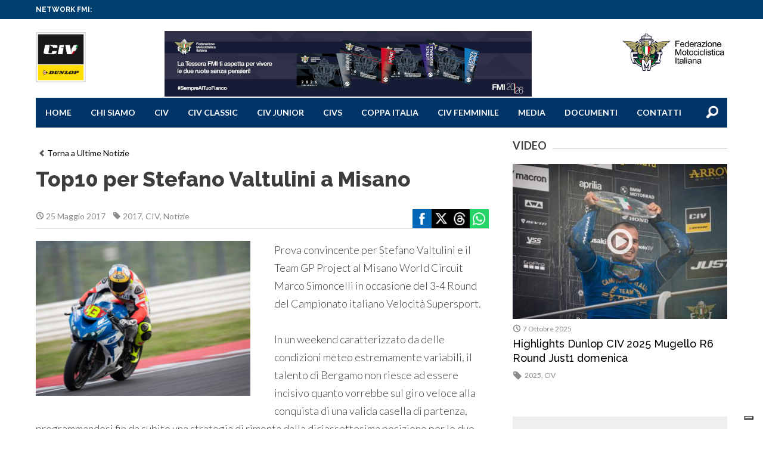

--- FILE ---
content_type: text/html; charset=UTF-8
request_url: https://www.civ.tv/top10-per-stefano-valtulini-a-misano/
body_size: 116563
content:
<!DOCTYPE html>
<!--[if lt IE 7]><html class="no-js lt-ie9 lt-ie8 lt-ie7"><![endif]-->
<!--[if IE 7]><html class="no-js lt-ie9 lt-ie8"><![endif]-->
<!--[if IE 8]><html class="no-js lt-ie9"><![endif]-->
<!--[if gt IE 8]><!--><html class="no-js"><!--<![endif]-->
<head>
	<meta charset="utf-8">
	<meta http-equiv="X-UA-Compatible" content="IE=edge,chrome=1">
	<title>CIV |
		Top10 per Stefano Valtulini a Misano - CIV	</title>
	<meta name="description" content="">

	<meta name="viewport" content="width=device-width, initial-scale=1, maximum-scale=1" />

    <link rel="apple-touch-icon" sizes="57x57" href="https://www.civ.tv/wp-content/themes/styles_scripts/favicon_civ/apple-touch-icon-57x57.png">
    <link rel="apple-touch-icon" sizes="60x60" href="https://www.civ.tv/wp-content/themes/styles_scripts/favicon_civ/apple-touch-icon-60x60.png">
    <link rel="apple-touch-icon" sizes="72x72" href="https://www.civ.tv/wp-content/themes/styles_scripts/favicon_civ/apple-touch-icon-72x72.png">
    <link rel="apple-touch-icon" sizes="76x76" href="https://www.civ.tv/wp-content/themes/styles_scripts/favicon_civ/apple-touch-icon-76x76.png">
    <link rel="apple-touch-icon" sizes="114x114" href="https://www.civ.tv/wp-content/themes/styles_scripts/favicon_civ/apple-touch-icon-114x114.png">
    <link rel="apple-touch-icon" sizes="120x120" href="https://www.civ.tv/wp-content/themes/styles_scripts/favicon_civ/apple-touch-icon-120x120.png">
    <link rel="apple-touch-icon" sizes="144x144" href="https://www.civ.tv/wp-content/themes/styles_scripts/favicon_civ/apple-touch-icon-144x144.png">
    <link rel="apple-touch-icon" sizes="152x152" href="https://www.civ.tv/wp-content/themes/styles_scripts/favicon_civ/apple-touch-icon-152x152.png">
    <link rel="apple-touch-icon" sizes="180x180" href="https://www.civ.tv/wp-content/themes/styles_scripts/favicon_civ/apple-touch-icon-180x180.png">
    <link rel="icon" type="image/png" href="https://www.civ.tv/wp-content/themes/styles_scripts/favicon_civ/favicon-32x32.png" sizes="32x32">
    <link rel="icon" type="image/png" href="https://www.civ.tv/wp-content/themes/styles_scripts/favicon_civ/android-chrome-192x192.png" sizes="192x192">
    <link rel="icon" type="image/png" href="https://www.civ.tv/wp-content/themes/styles_scripts/favicon_civ/favicon-96x96.png" sizes="96x96">
    <link rel="icon" type="image/png" href="https://www.civ.tv/wp-content/themes/styles_scripts/favicon_civ/favicon-16x16.png" sizes="16x16">
    <link rel="manifest" href="https://www.civ.tv/wp-content/themes/styles_scripts/favicon_civ/manifest.json">
    <meta name="msapplication-TileColor" content="#da532c">
    <meta name="msapplication-TileImage" content="https://www.civ.tv/wp-content/themes/styles_scripts/favicon_civ/mstile-144x144.png">
    <meta name="theme-color" content="#ffffff">

	<link rel="stylesheet" href="https://www.civ.tv/wp-content/themes/styles_scripts/css/normalize.css">
	<link rel="stylesheet" href="https://www.civ.tv/wp-content/themes/styles_scripts/style.css?v=4">
    <link rel="stylesheet" href="https://www.civ.tv/wp-content/themes/civ/style.css?v=4">

    <link rel="stylesheet" href="https://www.civ.tv/wp-content/themes/styles_scripts/style_mod.css">

	<link href="https://fonts.googleapis.com/css?family=Lato:100,300,400,700,900,100italic,300italic,400italic,700italic,900italic|Raleway:400,100,200,300,500,600,700,800,900" rel="stylesheet" type="text/css">
	<meta name='robots' content='index, follow, max-image-preview:large, max-snippet:-1, max-video-preview:-1' />

	<!-- This site is optimized with the Yoast SEO plugin v22.7 - https://yoast.com/wordpress/plugins/seo/ -->
	<link rel="canonical" href="https://www.civ.tv/top10-per-stefano-valtulini-a-misano/" />
	<meta property="og:locale" content="it_IT" />
	<meta property="og:type" content="article" />
	<meta property="og:title" content="Top10 per Stefano Valtulini a Misano - CIV" />
	<meta property="og:description" content="Prova convincente per Stefano Valtulini e il Team GP Project al Misano World Circuit Marco Simoncelli in occasione del 3-4 Round del Campionato italiano Velocità Supersport. In un weekend caratterizzato da delle condizioni meteo estremamente variabili, il talento di Bergamo non riesce ad essere incisivo quanto vorrebbe sul giro veloce alla conquista di una valida [&hellip;]" />
	<meta property="og:url" content="https://www.civ.tv/top10-per-stefano-valtulini-a-misano/" />
	<meta property="og:site_name" content="CIV" />
	<meta property="article:published_time" content="2017-05-25T09:01:32+00:00" />
	<meta property="article:modified_time" content="2017-05-25T09:01:57+00:00" />
	<meta property="og:image" content="https://www.civ.tv/wp-content/uploads/sites/9/2017/05/Stefano-Valtulini-1024x681.jpg" />
	<meta property="og:image:width" content="1024" />
	<meta property="og:image:height" content="681" />
	<meta property="og:image:type" content="image/jpeg" />
	<meta name="author" content="giuscia" />
	<meta name="twitter:card" content="summary_large_image" />
	<meta name="twitter:label1" content="Scritto da" />
	<meta name="twitter:data1" content="giuscia" />
	<meta name="twitter:label2" content="Tempo di lettura stimato" />
	<meta name="twitter:data2" content="2 minuti" />
	<script type="application/ld+json" class="yoast-schema-graph">{"@context":"https://schema.org","@graph":[{"@type":"WebPage","@id":"https://www.civ.tv/top10-per-stefano-valtulini-a-misano/","url":"https://www.civ.tv/top10-per-stefano-valtulini-a-misano/","name":"Top10 per Stefano Valtulini a Misano - CIV","isPartOf":{"@id":"https://www.civ.tv/#website"},"primaryImageOfPage":{"@id":"https://www.civ.tv/top10-per-stefano-valtulini-a-misano/#primaryimage"},"image":{"@id":"https://www.civ.tv/top10-per-stefano-valtulini-a-misano/#primaryimage"},"thumbnailUrl":"https://www.civ.tv/wp-content/uploads/sites/9/2017/05/Stefano-Valtulini.jpg","datePublished":"2017-05-25T09:01:32+00:00","dateModified":"2017-05-25T09:01:57+00:00","author":{"@id":"https://www.civ.tv/#/schema/person/6a9b680f88782280c1f2997d44450b7a"},"breadcrumb":{"@id":"https://www.civ.tv/top10-per-stefano-valtulini-a-misano/#breadcrumb"},"inLanguage":"it-IT","potentialAction":[{"@type":"ReadAction","target":["https://www.civ.tv/top10-per-stefano-valtulini-a-misano/"]}]},{"@type":"ImageObject","inLanguage":"it-IT","@id":"https://www.civ.tv/top10-per-stefano-valtulini-a-misano/#primaryimage","url":"https://www.civ.tv/wp-content/uploads/sites/9/2017/05/Stefano-Valtulini.jpg","contentUrl":"https://www.civ.tv/wp-content/uploads/sites/9/2017/05/Stefano-Valtulini.jpg","width":3576,"height":2379},{"@type":"BreadcrumbList","@id":"https://www.civ.tv/top10-per-stefano-valtulini-a-misano/#breadcrumb","itemListElement":[{"@type":"ListItem","position":1,"name":"Home","item":"https://www.civ.tv/"},{"@type":"ListItem","position":2,"name":"Top10 per Stefano Valtulini a Misano"}]},{"@type":"WebSite","@id":"https://www.civ.tv/#website","url":"https://www.civ.tv/","name":"CIV","description":"Campionato Italiano Velocità","potentialAction":[{"@type":"SearchAction","target":{"@type":"EntryPoint","urlTemplate":"https://www.civ.tv/?s={search_term_string}"},"query-input":"required name=search_term_string"}],"inLanguage":"it-IT"},{"@type":"Person","@id":"https://www.civ.tv/#/schema/person/6a9b680f88782280c1f2997d44450b7a","name":"giuscia","image":{"@type":"ImageObject","inLanguage":"it-IT","@id":"https://www.civ.tv/#/schema/person/image/","url":"https://secure.gravatar.com/avatar/b25a9020314c6d92046b4ce05daad8cd?s=96&d=mm&r=g","contentUrl":"https://secure.gravatar.com/avatar/b25a9020314c6d92046b4ce05daad8cd?s=96&d=mm&r=g","caption":"giuscia"},"url":"https://www.civ.tv/author/giuscia/"}]}</script>
	<!-- / Yoast SEO plugin. -->


<link rel='dns-prefetch' href='//cdn.iubenda.com' />
<link rel='dns-prefetch' href='//www.civ.tv' />
<script type="text/javascript">
window._wpemojiSettings = {"baseUrl":"https:\/\/s.w.org\/images\/core\/emoji\/14.0.0\/72x72\/","ext":".png","svgUrl":"https:\/\/s.w.org\/images\/core\/emoji\/14.0.0\/svg\/","svgExt":".svg","source":{"concatemoji":"https:\/\/www.civ.tv\/wp-includes\/js\/wp-emoji-release.min.js?ver=6.2.8"}};
/*! This file is auto-generated */
!function(e,a,t){var n,r,o,i=a.createElement("canvas"),p=i.getContext&&i.getContext("2d");function s(e,t){p.clearRect(0,0,i.width,i.height),p.fillText(e,0,0);e=i.toDataURL();return p.clearRect(0,0,i.width,i.height),p.fillText(t,0,0),e===i.toDataURL()}function c(e){var t=a.createElement("script");t.src=e,t.defer=t.type="text/javascript",a.getElementsByTagName("head")[0].appendChild(t)}for(o=Array("flag","emoji"),t.supports={everything:!0,everythingExceptFlag:!0},r=0;r<o.length;r++)t.supports[o[r]]=function(e){if(p&&p.fillText)switch(p.textBaseline="top",p.font="600 32px Arial",e){case"flag":return s("\ud83c\udff3\ufe0f\u200d\u26a7\ufe0f","\ud83c\udff3\ufe0f\u200b\u26a7\ufe0f")?!1:!s("\ud83c\uddfa\ud83c\uddf3","\ud83c\uddfa\u200b\ud83c\uddf3")&&!s("\ud83c\udff4\udb40\udc67\udb40\udc62\udb40\udc65\udb40\udc6e\udb40\udc67\udb40\udc7f","\ud83c\udff4\u200b\udb40\udc67\u200b\udb40\udc62\u200b\udb40\udc65\u200b\udb40\udc6e\u200b\udb40\udc67\u200b\udb40\udc7f");case"emoji":return!s("\ud83e\udef1\ud83c\udffb\u200d\ud83e\udef2\ud83c\udfff","\ud83e\udef1\ud83c\udffb\u200b\ud83e\udef2\ud83c\udfff")}return!1}(o[r]),t.supports.everything=t.supports.everything&&t.supports[o[r]],"flag"!==o[r]&&(t.supports.everythingExceptFlag=t.supports.everythingExceptFlag&&t.supports[o[r]]);t.supports.everythingExceptFlag=t.supports.everythingExceptFlag&&!t.supports.flag,t.DOMReady=!1,t.readyCallback=function(){t.DOMReady=!0},t.supports.everything||(n=function(){t.readyCallback()},a.addEventListener?(a.addEventListener("DOMContentLoaded",n,!1),e.addEventListener("load",n,!1)):(e.attachEvent("onload",n),a.attachEvent("onreadystatechange",function(){"complete"===a.readyState&&t.readyCallback()})),(e=t.source||{}).concatemoji?c(e.concatemoji):e.wpemoji&&e.twemoji&&(c(e.twemoji),c(e.wpemoji)))}(window,document,window._wpemojiSettings);
</script>
<style type="text/css">
img.wp-smiley,
img.emoji {
	display: inline !important;
	border: none !important;
	box-shadow: none !important;
	height: 1em !important;
	width: 1em !important;
	margin: 0 0.07em !important;
	vertical-align: -0.1em !important;
	background: none !important;
	padding: 0 !important;
}
</style>
	<link rel='stylesheet' id='sbi_styles-css' href='https://www.civ.tv/wp-content/plugins/instagram-feed/css/sbi-styles.min.css?ver=6.0.4' type='text/css' media='all' />
<link rel='stylesheet' id='wp-block-library-css' href='https://www.civ.tv/wp-includes/css/dist/block-library/style.min.css?ver=6.2.8' type='text/css' media='all' />
<link rel='stylesheet' id='classic-theme-styles-css' href='https://www.civ.tv/wp-includes/css/classic-themes.min.css?ver=6.2.8' type='text/css' media='all' />
<style id='global-styles-inline-css' type='text/css'>
body{--wp--preset--color--black: #000000;--wp--preset--color--cyan-bluish-gray: #abb8c3;--wp--preset--color--white: #ffffff;--wp--preset--color--pale-pink: #f78da7;--wp--preset--color--vivid-red: #cf2e2e;--wp--preset--color--luminous-vivid-orange: #ff6900;--wp--preset--color--luminous-vivid-amber: #fcb900;--wp--preset--color--light-green-cyan: #7bdcb5;--wp--preset--color--vivid-green-cyan: #00d084;--wp--preset--color--pale-cyan-blue: #8ed1fc;--wp--preset--color--vivid-cyan-blue: #0693e3;--wp--preset--color--vivid-purple: #9b51e0;--wp--preset--gradient--vivid-cyan-blue-to-vivid-purple: linear-gradient(135deg,rgba(6,147,227,1) 0%,rgb(155,81,224) 100%);--wp--preset--gradient--light-green-cyan-to-vivid-green-cyan: linear-gradient(135deg,rgb(122,220,180) 0%,rgb(0,208,130) 100%);--wp--preset--gradient--luminous-vivid-amber-to-luminous-vivid-orange: linear-gradient(135deg,rgba(252,185,0,1) 0%,rgba(255,105,0,1) 100%);--wp--preset--gradient--luminous-vivid-orange-to-vivid-red: linear-gradient(135deg,rgba(255,105,0,1) 0%,rgb(207,46,46) 100%);--wp--preset--gradient--very-light-gray-to-cyan-bluish-gray: linear-gradient(135deg,rgb(238,238,238) 0%,rgb(169,184,195) 100%);--wp--preset--gradient--cool-to-warm-spectrum: linear-gradient(135deg,rgb(74,234,220) 0%,rgb(151,120,209) 20%,rgb(207,42,186) 40%,rgb(238,44,130) 60%,rgb(251,105,98) 80%,rgb(254,248,76) 100%);--wp--preset--gradient--blush-light-purple: linear-gradient(135deg,rgb(255,206,236) 0%,rgb(152,150,240) 100%);--wp--preset--gradient--blush-bordeaux: linear-gradient(135deg,rgb(254,205,165) 0%,rgb(254,45,45) 50%,rgb(107,0,62) 100%);--wp--preset--gradient--luminous-dusk: linear-gradient(135deg,rgb(255,203,112) 0%,rgb(199,81,192) 50%,rgb(65,88,208) 100%);--wp--preset--gradient--pale-ocean: linear-gradient(135deg,rgb(255,245,203) 0%,rgb(182,227,212) 50%,rgb(51,167,181) 100%);--wp--preset--gradient--electric-grass: linear-gradient(135deg,rgb(202,248,128) 0%,rgb(113,206,126) 100%);--wp--preset--gradient--midnight: linear-gradient(135deg,rgb(2,3,129) 0%,rgb(40,116,252) 100%);--wp--preset--duotone--dark-grayscale: url('#wp-duotone-dark-grayscale');--wp--preset--duotone--grayscale: url('#wp-duotone-grayscale');--wp--preset--duotone--purple-yellow: url('#wp-duotone-purple-yellow');--wp--preset--duotone--blue-red: url('#wp-duotone-blue-red');--wp--preset--duotone--midnight: url('#wp-duotone-midnight');--wp--preset--duotone--magenta-yellow: url('#wp-duotone-magenta-yellow');--wp--preset--duotone--purple-green: url('#wp-duotone-purple-green');--wp--preset--duotone--blue-orange: url('#wp-duotone-blue-orange');--wp--preset--font-size--small: 13px;--wp--preset--font-size--medium: 20px;--wp--preset--font-size--large: 36px;--wp--preset--font-size--x-large: 42px;--wp--preset--spacing--20: 0.44rem;--wp--preset--spacing--30: 0.67rem;--wp--preset--spacing--40: 1rem;--wp--preset--spacing--50: 1.5rem;--wp--preset--spacing--60: 2.25rem;--wp--preset--spacing--70: 3.38rem;--wp--preset--spacing--80: 5.06rem;--wp--preset--shadow--natural: 6px 6px 9px rgba(0, 0, 0, 0.2);--wp--preset--shadow--deep: 12px 12px 50px rgba(0, 0, 0, 0.4);--wp--preset--shadow--sharp: 6px 6px 0px rgba(0, 0, 0, 0.2);--wp--preset--shadow--outlined: 6px 6px 0px -3px rgba(255, 255, 255, 1), 6px 6px rgba(0, 0, 0, 1);--wp--preset--shadow--crisp: 6px 6px 0px rgba(0, 0, 0, 1);}:where(.is-layout-flex){gap: 0.5em;}body .is-layout-flow > .alignleft{float: left;margin-inline-start: 0;margin-inline-end: 2em;}body .is-layout-flow > .alignright{float: right;margin-inline-start: 2em;margin-inline-end: 0;}body .is-layout-flow > .aligncenter{margin-left: auto !important;margin-right: auto !important;}body .is-layout-constrained > .alignleft{float: left;margin-inline-start: 0;margin-inline-end: 2em;}body .is-layout-constrained > .alignright{float: right;margin-inline-start: 2em;margin-inline-end: 0;}body .is-layout-constrained > .aligncenter{margin-left: auto !important;margin-right: auto !important;}body .is-layout-constrained > :where(:not(.alignleft):not(.alignright):not(.alignfull)){max-width: var(--wp--style--global--content-size);margin-left: auto !important;margin-right: auto !important;}body .is-layout-constrained > .alignwide{max-width: var(--wp--style--global--wide-size);}body .is-layout-flex{display: flex;}body .is-layout-flex{flex-wrap: wrap;align-items: center;}body .is-layout-flex > *{margin: 0;}:where(.wp-block-columns.is-layout-flex){gap: 2em;}.has-black-color{color: var(--wp--preset--color--black) !important;}.has-cyan-bluish-gray-color{color: var(--wp--preset--color--cyan-bluish-gray) !important;}.has-white-color{color: var(--wp--preset--color--white) !important;}.has-pale-pink-color{color: var(--wp--preset--color--pale-pink) !important;}.has-vivid-red-color{color: var(--wp--preset--color--vivid-red) !important;}.has-luminous-vivid-orange-color{color: var(--wp--preset--color--luminous-vivid-orange) !important;}.has-luminous-vivid-amber-color{color: var(--wp--preset--color--luminous-vivid-amber) !important;}.has-light-green-cyan-color{color: var(--wp--preset--color--light-green-cyan) !important;}.has-vivid-green-cyan-color{color: var(--wp--preset--color--vivid-green-cyan) !important;}.has-pale-cyan-blue-color{color: var(--wp--preset--color--pale-cyan-blue) !important;}.has-vivid-cyan-blue-color{color: var(--wp--preset--color--vivid-cyan-blue) !important;}.has-vivid-purple-color{color: var(--wp--preset--color--vivid-purple) !important;}.has-black-background-color{background-color: var(--wp--preset--color--black) !important;}.has-cyan-bluish-gray-background-color{background-color: var(--wp--preset--color--cyan-bluish-gray) !important;}.has-white-background-color{background-color: var(--wp--preset--color--white) !important;}.has-pale-pink-background-color{background-color: var(--wp--preset--color--pale-pink) !important;}.has-vivid-red-background-color{background-color: var(--wp--preset--color--vivid-red) !important;}.has-luminous-vivid-orange-background-color{background-color: var(--wp--preset--color--luminous-vivid-orange) !important;}.has-luminous-vivid-amber-background-color{background-color: var(--wp--preset--color--luminous-vivid-amber) !important;}.has-light-green-cyan-background-color{background-color: var(--wp--preset--color--light-green-cyan) !important;}.has-vivid-green-cyan-background-color{background-color: var(--wp--preset--color--vivid-green-cyan) !important;}.has-pale-cyan-blue-background-color{background-color: var(--wp--preset--color--pale-cyan-blue) !important;}.has-vivid-cyan-blue-background-color{background-color: var(--wp--preset--color--vivid-cyan-blue) !important;}.has-vivid-purple-background-color{background-color: var(--wp--preset--color--vivid-purple) !important;}.has-black-border-color{border-color: var(--wp--preset--color--black) !important;}.has-cyan-bluish-gray-border-color{border-color: var(--wp--preset--color--cyan-bluish-gray) !important;}.has-white-border-color{border-color: var(--wp--preset--color--white) !important;}.has-pale-pink-border-color{border-color: var(--wp--preset--color--pale-pink) !important;}.has-vivid-red-border-color{border-color: var(--wp--preset--color--vivid-red) !important;}.has-luminous-vivid-orange-border-color{border-color: var(--wp--preset--color--luminous-vivid-orange) !important;}.has-luminous-vivid-amber-border-color{border-color: var(--wp--preset--color--luminous-vivid-amber) !important;}.has-light-green-cyan-border-color{border-color: var(--wp--preset--color--light-green-cyan) !important;}.has-vivid-green-cyan-border-color{border-color: var(--wp--preset--color--vivid-green-cyan) !important;}.has-pale-cyan-blue-border-color{border-color: var(--wp--preset--color--pale-cyan-blue) !important;}.has-vivid-cyan-blue-border-color{border-color: var(--wp--preset--color--vivid-cyan-blue) !important;}.has-vivid-purple-border-color{border-color: var(--wp--preset--color--vivid-purple) !important;}.has-vivid-cyan-blue-to-vivid-purple-gradient-background{background: var(--wp--preset--gradient--vivid-cyan-blue-to-vivid-purple) !important;}.has-light-green-cyan-to-vivid-green-cyan-gradient-background{background: var(--wp--preset--gradient--light-green-cyan-to-vivid-green-cyan) !important;}.has-luminous-vivid-amber-to-luminous-vivid-orange-gradient-background{background: var(--wp--preset--gradient--luminous-vivid-amber-to-luminous-vivid-orange) !important;}.has-luminous-vivid-orange-to-vivid-red-gradient-background{background: var(--wp--preset--gradient--luminous-vivid-orange-to-vivid-red) !important;}.has-very-light-gray-to-cyan-bluish-gray-gradient-background{background: var(--wp--preset--gradient--very-light-gray-to-cyan-bluish-gray) !important;}.has-cool-to-warm-spectrum-gradient-background{background: var(--wp--preset--gradient--cool-to-warm-spectrum) !important;}.has-blush-light-purple-gradient-background{background: var(--wp--preset--gradient--blush-light-purple) !important;}.has-blush-bordeaux-gradient-background{background: var(--wp--preset--gradient--blush-bordeaux) !important;}.has-luminous-dusk-gradient-background{background: var(--wp--preset--gradient--luminous-dusk) !important;}.has-pale-ocean-gradient-background{background: var(--wp--preset--gradient--pale-ocean) !important;}.has-electric-grass-gradient-background{background: var(--wp--preset--gradient--electric-grass) !important;}.has-midnight-gradient-background{background: var(--wp--preset--gradient--midnight) !important;}.has-small-font-size{font-size: var(--wp--preset--font-size--small) !important;}.has-medium-font-size{font-size: var(--wp--preset--font-size--medium) !important;}.has-large-font-size{font-size: var(--wp--preset--font-size--large) !important;}.has-x-large-font-size{font-size: var(--wp--preset--font-size--x-large) !important;}
.wp-block-navigation a:where(:not(.wp-element-button)){color: inherit;}
:where(.wp-block-columns.is-layout-flex){gap: 2em;}
.wp-block-pullquote{font-size: 1.5em;line-height: 1.6;}
</style>
<link rel='stylesheet' id='wp-redmine-helpdesk-widget-css' href='https://www.civ.tv/wp-content/plugins/wp-redmine-helpdesk-widget/public/css/wp-redmine-helpdesk-widget-public.css?ver=1.0.0' type='text/css' media='all' />
<link rel='stylesheet' id='civ-theme-style-css' href='https://www.civ.tv/wp-content/themes/civ/styles/civ-theme-style.css?ver=1.0.5' type='text/css' media='all' />

<script  type="text/javascript" class=" _iub_cs_skip" type='text/javascript' id='iubenda-head-inline-scripts-0'>

var _iub = _iub || [];
_iub.csConfiguration = {
	"askConsentAtCookiePolicyUpdate":true,
	"consentOnContinuedBrowsing":false,
	"cookiePolicyInOtherWindow":true,
	"floatingPreferencesButtonDisplay":"bottom-right",
	"invalidateConsentWithoutLog":true,
	"perPurposeConsent":true,
	"reloadOnConsent":true,
	"siteId":2540247,
	"whitelabel":false,
	"cookiePolicyId":56276616,
	"lang":"it", 
	"banner":{ 
		"acceptButtonDisplay":true,
		"backgroundOverlay":true,
		"closeButtonRejects":true,
		"customizeButtonDisplay":true,
		"explicitWithdrawal":true,
		"position":"bottom",
		"rejectButtonDisplay":true 
	},
	"callback": {
        onPreferenceExpressedOrNotNeeded: function(preference) {
            /*
            dataLayer.push({
                iubenda_ccpa_opted_out: _iub.cs.api.isCcpaOptedOut()
            });
            */
            if (!preference) {
                dataLayer.push({
                    event: "iubenda_preference_not_needed"
                });
            } else {
                if (preference.consent === true) {
                    dataLayer.push({
                        event: "iubenda_consent_given"
                    });
                } else if (preference.consent === false) {
                    dataLayer.push({
                        event: "iubenda_consent_rejected"
                    });
                } else if (preference.purposes) {
                    for (var purposeId in preference.purposes) {
                        if (preference.purposes[purposeId]) {
                            dataLayer.push({
                                event: "iubenda_consent_given_purpose_" + purposeId
                            });
                        }
                    }
                }
            }
        }
    }
};
</script>
<script  type="text/javascript" src="//cdn.iubenda.com/cs/iubenda_cs.js" charset="UTF-8" async="async" class=" _iub_cs_skip" type='text/javascript' src='//cdn.iubenda.com/cs/iubenda_cs.js?ver=3.12.4' id='iubenda-head-scripts-0-js'></script>
<script type='text/javascript' src='https://www.civ.tv/wp-content/plugins/enable-jquery-migrate-helper/js/jquery/jquery-1.12.4-wp.js?ver=1.12.4-wp' id='jquery-core-js'></script>
<script type='text/javascript' src='https://www.civ.tv/wp-content/plugins/enable-jquery-migrate-helper/js/jquery-migrate/jquery-migrate-1.4.1-wp.js?ver=1.4.1-wp' id='jquery-migrate-js'></script>
<script type='text/javascript' src='https://www.civ.tv/wp-content/plugins/wp-redmine-helpdesk-widget/public/js/wp-redmine-helpdesk-widget-public.js?ver=1.0.0' id='wp-redmine-helpdesk-widget-js'></script>
<link rel="https://api.w.org/" href="https://www.civ.tv/wp-json/" /><link rel="alternate" type="application/json" href="https://www.civ.tv/wp-json/wp/v2/posts/48029" /><link rel='shortlink' href='https://www.civ.tv/?p=48029' />
<link rel="alternate" type="application/json+oembed" href="https://www.civ.tv/wp-json/oembed/1.0/embed?url=https%3A%2F%2Fwww.civ.tv%2Ftop10-per-stefano-valtulini-a-misano%2F" />
<link rel="alternate" type="text/xml+oembed" href="https://www.civ.tv/wp-json/oembed/1.0/embed?url=https%3A%2F%2Fwww.civ.tv%2Ftop10-per-stefano-valtulini-a-misano%2F&#038;format=xml" />
<!-- Stream WordPress user activity plugin v3.8.2 -->
<!-- Global site tag (gtag.js) - Google Analytics -->
<script async src="https://www.googletagmanager.com/gtag/js?id=UA-12447234-1" class="_iub_cs_activate" type="text/plain" data-iub-purposes="4"></script>
<script class="_iub_cs_activate-inline" type="text/plain" data-iub-purposes="4">
        window.dataLayer = window.dataLayer || [];
        function gtag() {
            dataLayer.push(arguments);
        }
        gtag('js', new Date());
        gtag('config', 'UA-12447234-1');
</script>
<!-- Google Tag Manager -->
<script>(function(w,d,s,l,i){w[l]=w[l]||[];w[l].push({'gtm.start':
new Date().getTime(),event:'gtm.js'});var f=d.getElementsByTagName(s)[0],
j=d.createElement(s),dl=l!='dataLayer'?'&l='+l:'';j.async=true;j.src=
'https://www.googletagmanager.com/gtm.js?id='+i+dl;f.parentNode.insertBefore(j,f);
})(window,document,'script','dataLayer','GTM-5425FZS');</script>
<!-- End Google Tag Manager -->
<link rel="icon" href="https://www.civ.tv/wp-content/uploads/sites/9/2024/04/cropped-App-Dunlop-CIV-2024-32x32.jpg" sizes="32x32" />
<link rel="icon" href="https://www.civ.tv/wp-content/uploads/sites/9/2024/04/cropped-App-Dunlop-CIV-2024-192x192.jpg" sizes="192x192" />
<link rel="apple-touch-icon" href="https://www.civ.tv/wp-content/uploads/sites/9/2024/04/cropped-App-Dunlop-CIV-2024-180x180.jpg" />
<meta name="msapplication-TileImage" content="https://www.civ.tv/wp-content/uploads/sites/9/2024/04/cropped-App-Dunlop-CIV-2024-270x270.jpg" />
		<style type="text/css" id="wp-custom-css">
			.top_nav ul ul.children {
    position: absolute;
    top: 100%;
    left: 0;
    width: 200px;
    z-index: 1000;
    padding: 10px;
    background: #002d4f;
}

#cc-notification{display:none !important;}


.header_top .adv_header img{
	 float: left !important;
}

.gallery_wrapper .jscroll-inner .thumb_container h4,
.gallery_wrapper .jscroll-inner .thumb_container h4 a{display:none;}		</style>
		
<!-- START - Open Graph and Twitter Card Tags 3.3.1 -->
 <!-- Facebook Open Graph -->
  <meta property="og:locale" content="it_IT"/>
  <meta property="og:site_name" content="CIV"/>
  <meta property="og:title" content="Top10 per Stefano Valtulini a Misano"/>
  <meta property="og:url" content="https://www.civ.tv/top10-per-stefano-valtulini-a-misano/"/>
  <meta property="og:type" content="article"/>
  <meta property="og:description" content="Prova convincente per Stefano Valtulini e il Team GP Project al Misano World Circuit Marco Simoncelli in occasione del 3-4 Round del Campionato italiano Velocità Supersport. 

In un weekend caratterizzato da delle condizioni meteo estremamente variabili, il talento di Bergamo non riesce ad essere"/>
  <meta property="og:image" content="https://www.civ.tv/wp-content/uploads/sites/9/2017/05/Stefano-Valtulini.jpg"/>
  <meta property="og:image:url" content="https://www.civ.tv/wp-content/uploads/sites/9/2017/05/Stefano-Valtulini.jpg"/>
  <meta property="og:image:secure_url" content="https://www.civ.tv/wp-content/uploads/sites/9/2017/05/Stefano-Valtulini.jpg"/>
  <meta property="article:published_time" content="2017-05-25T11:01:32+02:00"/>
  <meta property="article:modified_time" content="2017-05-25T11:01:57+02:00" />
  <meta property="og:updated_time" content="2017-05-25T11:01:57+02:00" />
  <meta property="article:section" content="CIV"/>
  <meta property="article:section" content="Notizie"/>
 <!-- Google+ / Schema.org -->
  <meta itemprop="name" content="Top10 per Stefano Valtulini a Misano"/>
  <meta itemprop="headline" content="Top10 per Stefano Valtulini a Misano"/>
  <meta itemprop="description" content="Prova convincente per Stefano Valtulini e il Team GP Project al Misano World Circuit Marco Simoncelli in occasione del 3-4 Round del Campionato italiano Velocità Supersport. 

In un weekend caratterizzato da delle condizioni meteo estremamente variabili, il talento di Bergamo non riesce ad essere"/>
  <meta itemprop="image" content="https://www.civ.tv/wp-content/uploads/sites/9/2017/05/Stefano-Valtulini.jpg"/>
  <meta itemprop="datePublished" content="2017-05-25"/>
  <meta itemprop="dateModified" content="2017-05-25T11:01:57+02:00" />
  <meta itemprop="author" content="giuscia"/>
 <!-- Twitter Cards -->
  <meta name="twitter:title" content="Top10 per Stefano Valtulini a Misano"/>
  <meta name="twitter:description" content="Prova convincente per Stefano Valtulini e il Team GP Project al Misano World Circuit Marco Simoncelli in occasione del 3-4 Round del Campionato italiano Velocità Supersport. 

In un weekend caratterizzato da delle condizioni meteo estremamente variabili, il talento di Bergamo non riesce ad essere"/>
  <meta name="twitter:image" content="https://www.civ.tv/wp-content/uploads/sites/9/2017/05/Stefano-Valtulini.jpg"/>
  <meta name="twitter:card" content="summary_large_image"/>
 <!-- SEO -->
  <link rel="canonical" href="https://www.civ.tv/top10-per-stefano-valtulini-a-misano/"/>
 <!-- Misc. tags -->
 <!-- is_singular -->
<!-- END - Open Graph and Twitter Card Tags 3.3.1 -->
	
    <script src="https://www.civ.tv/wp-content/themes/styles_scripts/js/vendor/jquery-1.11.0.min.js"></script>
    <script src="https://www.civ.tv/wp-content/themes/styles_scripts/js/vendor/modernizr-2.6.2.min.js"></script>
    
    <script src="https://www.civ.tv/wp-content/themes/civ/js/owlcarousel.js"></script>
    <link rel="stylesheet" href="https://www.civ.tv/wp-content/themes/civ/styles/icons.css">
    <link rel="stylesheet" href="https://www.civ.tv/wp-content/themes/civ/styles/owlcarousel.css">
    <link rel="stylesheet" href="https://www.civ.tv/wp-content/themes/civ/styles/owlcarousel-fmi.css">


    <!-- TradeDoubler site verification 2505715 -->
</head>

<body >


<div id="top_nav" class="top_nav clearfix">
	<div class="row">
		<div class="grid_12 clearfix">

			<div class="top_nav_menu clearfix">
				<h5>Network FMI:</h5>
                				                			</div><!-- /top_nav_menu -->

		</div><!-- /grid_12 -->
	</div><!-- /row -->
</div><!-- /top_nav -->


<div id="container" class="container clearfix">

	<header role="banner" id="header">
		<div class="row">
			<div class="grid_12 clearfix">
				<div class="header_top clearfix">
					<div class="logo_container clearfix">
						<!--a class="logo" href="https://www.civ.tv"><img src="https://www.civ.tv/wp-content/themes/styles_scripts/img/Logo_CIV_CMYK.jpg"></a-->
						<a class="logo" style="height:90px !important;" href="https://www.civ.tv"><img src="https://www.civ.tv/wp-content/themes/civ/img/logo_Civ_2024.png"></a>
					</div><!-- /logo_container -->
					<div class="logo_container right"> <a href="//www.federmoto.it">
                                                <!--img src="https://www.federmoto.it/wp-content/themes/fmi-v17/assets/img/logo-fmi_header_110.png" />
                                                <img src="https://www.federmoto.it/wp-content/themes/fmi-v17/assets/img/logo-fmi-text_110.png"-->
                                                <img src="/wp-content/themes/civ/img/logo-fmi-v2.png">
                                            </a></div>
					<!-- /logo_container  Federmoto-->
															<div class="adv_header clearfix">
                        <div class="adv_header_wrapper clearfix">
						    						    <a href="https://www.federmoto.it/servizi-fmi/">	<img src="https://www.civ.tv/wp-content/uploads/sites/9/2025/10/FMI_2026_Tesseramento.jpg"></a>
						                            </div>
					</div><!-- /adv_header -->
					                                                           <!-- /logo_container -->
				</div><!-- /header_top -->

				<div class="main_nav clearfix">
					<ul id="menu-main-menu" class=""><li id="menu-item-13448" class="menu-item menu-item-type-custom menu-item-object-custom menu-item-home menu-item-13448"><a href="https://www.civ.tv">Home</a></li>
<li id="menu-item-40358" class="menu-item menu-item-type-custom menu-item-object-custom menu-item-has-children menu-item-40358"><a href="#">Chi siamo</a>
<ul class="sub-menu">
	<li id="menu-item-31703" class="menu-item menu-item-type-post_type menu-item-object-page menu-item-31703"><a href="https://www.civ.tv/chi-siamo/organizzazione/">Velocità FMI</a></li>
	<li id="menu-item-31712" class="menu-item menu-item-type-post_type menu-item-object-page menu-item-31712"><a href="https://www.civ.tv/chi-siamo/storia/">Storia</a></li>
	<li id="menu-item-61730" class="menu-item menu-item-type-custom menu-item-object-custom menu-item-61730"><a href="https://www.civ.tv/wp-content/uploads/sites/9/2025/01/Albo-oro-CIV-al-2024.pdf">Albo d&#8217;oro</a></li>
	<li id="menu-item-31715" class="menu-item menu-item-type-post_type menu-item-object-page menu-item-31715"><a href="https://www.civ.tv/chi-siamo/hall-of-fame/">Hall of fame</a></li>
	<li id="menu-item-41171" class="menu-item menu-item-type-post_type menu-item-object-page menu-item-41171"><a href="https://www.civ.tv/chi-siamo/madeinciv/">#madeinCIV</a></li>
</ul>
</li>
<li id="menu-item-14608" class="menu-item menu-item-type-custom menu-item-object-custom menu-item-has-children menu-item-14608"><a href="#">CIV</a>
<ul class="sub-menu">
	<li id="menu-item-13761" class="menu-item menu-item-type-taxonomy menu-item-object-category current-post-ancestor current-menu-parent current-post-parent menu-item-13761"><a href="https://www.civ.tv/category/civ/">Notizie</a></li>
	<li id="menu-item-74043" class="menu-item menu-item-type-custom menu-item-object-custom menu-item-74043"><a href="https://www.civ.tv/round-mugello/">Info Round Just1 Mugello</a></li>
	<li id="menu-item-67801" class="menu-item menu-item-type-custom menu-item-object-custom menu-item-67801"><a href="https://www.racingnight.it">Info Racing Night</a></li>
	<li id="menu-item-66707" class="menu-item menu-item-type-custom menu-item-object-custom menu-item-66707"><a href="https://www.civ.tv/tipologia-documento/civ-normativa-uni-iso-20121/">Civ e normativa UNI ISO 20121</a></li>
	<li id="menu-item-54162" class="menu-item menu-item-type-custom menu-item-object-custom menu-item-54162"><a target="_blank" rel="noopener" href="https://myfmi.federmoto.it/myfmi/myfmilogon.aspx">Iscrizione pilota</a></li>
	<li id="menu-item-54163" class="menu-item menu-item-type-custom menu-item-object-custom menu-item-54163"><a target="_blank" rel="noopener" href="https://gestioneweb.federmoto.it/pages/Logon.aspx?ReturnUrl=%2fMAIN.ASPX%3flogout%3dyes&#038;logout=yes">Accreditamento Team</a></li>
	<li id="menu-item-60262" class="menu-item menu-item-type-post_type menu-item-object-page menu-item-60262"><a href="https://www.civ.tv/calendario-civ/">Calendario e Programma Gare</a></li>
	<li id="menu-item-73043" class="menu-item menu-item-type-custom menu-item-object-custom menu-item-73043"><a href="https://www.calameo.com/read/007430791739e2aeeb950">Entry list</a></li>
	<li id="menu-item-66499" class="menu-item menu-item-type-custom menu-item-object-custom menu-item-66499"><a href="https://storicociv.perugiatiming.net/">Archivio storico risultati</a></li>
	<li id="menu-item-56904" class="menu-item menu-item-type-custom menu-item-object-custom menu-item-56904"><a target="_blank" rel="noopener" href="https://livedataciv.perugiatiming.com/">Risultati e classifiche</a></li>
	<li id="menu-item-54169" class="menu-item menu-item-type-custom menu-item-object-custom menu-item-54169"><a href="https://www.civ.tv/tipologia-documento/classifiche-speciali/">Classifiche speciali</a></li>
	<li id="menu-item-24345" class="menu-item menu-item-type-custom menu-item-object-custom menu-item-24345"><a href="https://www.civ.tv/photogallery/specialita-photo/civ/">Fotogallery</a></li>
	<li id="menu-item-22855" class="menu-item menu-item-type-custom menu-item-object-custom menu-item-22855"><a href="https://federmoto.tv/sport/1/">Video</a></li>
	<li id="menu-item-31808" class="menu-item menu-item-type-custom menu-item-object-custom menu-item-31808"><a href="https://www.civ.tv/pilota/specialita-piloti/moto3/">Moto3</a></li>
	<li id="menu-item-28273" class="menu-item menu-item-type-custom menu-item-object-custom menu-item-28273"><a href="https://www.civ.tv/pilota/specialita-piloti/superbike/">Superbike</a></li>
	<li id="menu-item-73042" class="menu-item menu-item-type-custom menu-item-object-custom menu-item-73042"><a href="https://www.civ.tv/pilota/specialita-piloti/production-bike/">Production Bike</a></li>
	<li id="menu-item-31592" class="menu-item menu-item-type-custom menu-item-object-custom menu-item-31592"><a href="https://www.civ.tv/pilota/specialita-piloti/pre-moto3-250/">Premoto3</a></li>
	<li id="menu-item-31593" class="menu-item menu-item-type-custom menu-item-object-custom menu-item-31593"><a href="https://www.civ.tv/pilota/specialita-piloti/sportbike">Sportbike</a></li>
	<li id="menu-item-63565" class="menu-item menu-item-type-custom menu-item-object-custom menu-item-63565"><a href="https://www.civ.tv/pilota/specialita-piloti/supersport-e-supersport-ng/">Supersport 600NG</a></li>
	<li id="menu-item-69524" class="menu-item menu-item-type-custom menu-item-object-custom menu-item-69524"><a href="https://www.civ.tv/partner-civ/">Partner CIV</a></li>
	<li id="menu-item-58077" class="menu-item menu-item-type-custom menu-item-object-custom menu-item-58077"><a href="https://www.civ.tv/tipologia-documento/modulo-richiesta-accredito/">accrediti stampa</a></li>
</ul>
</li>
<li id="menu-item-63609" class="menu-item menu-item-type-custom menu-item-object-custom menu-item-has-children menu-item-63609"><a href="#">CIV CLASSIC</a>
<ul class="sub-menu">
	<li id="menu-item-63612" class="menu-item menu-item-type-taxonomy menu-item-object-category menu-item-63612"><a href="https://www.civ.tv/category/civ-classic/">Notizie</a></li>
	<li id="menu-item-63610" class="menu-item menu-item-type-post_type menu-item-object-page menu-item-63610"><a href="https://www.civ.tv/calendario-civ-classic/">Calendario</a></li>
	<li id="menu-item-63611" class="menu-item menu-item-type-custom menu-item-object-custom menu-item-63611"><a href="https://www.civ.tv/calendario-civ-classic/anno/2025/classifica/">Classifiche</a></li>
</ul>
</li>
<li id="menu-item-14607" class="menu-item menu-item-type-custom menu-item-object-custom menu-item-has-children menu-item-14607"><a href="#">CIV JUNIOR</a>
<ul class="sub-menu">
	<li id="menu-item-22838" class="menu-item menu-item-type-taxonomy menu-item-object-category menu-item-22838"><a href="https://www.civ.tv/category/civ-junior/">Notizie</a></li>
	<li id="menu-item-66790" class="menu-item menu-item-type-custom menu-item-object-custom menu-item-66790"><a href="https://myfmi.federmoto.it/myfmi/myfmilogon.aspx">Iscrizione pilota CIV Junior e Minimoto</a></li>
	<li id="menu-item-66791" class="menu-item menu-item-type-custom menu-item-object-custom menu-item-66791"><a href="https://gestioneweb.federmoto.it/pages/Logon.aspx?enc=FSczNzUsEjArf2JwIQ8GCwlsBhEXGmJxIScpIWJxIwk%2bciAOEwt1Jy0xLg8WZ3V3dCZicHJxI2QiLCR%2fDDt3JQsWDnAiKDQrChNicSNndCY%3d">Accreditamento Team CIV Junior e Minimoto</a></li>
	<li id="menu-item-66808" class="menu-item menu-item-type-custom menu-item-object-custom menu-item-66808"><a href="https://www.civ.tv/tipologia-documento/iscrizione-coppa-italia-junior-e-trofeo-prime-pieghe/">Iscrizione Trofeo Legend</a></li>
	<li id="menu-item-22835" class="menu-item menu-item-type-post_type menu-item-object-page menu-item-22835"><a href="https://www.civ.tv/calendario-civ-junior/">Calendario</a></li>
	<li id="menu-item-32455" class="menu-item menu-item-type-custom menu-item-object-custom menu-item-32455"><a href="https://www.civ.tv/calendario-civ-junior/anno/2025/risultati/">Risultati</a></li>
	<li id="menu-item-41242" class="menu-item menu-item-type-custom menu-item-object-custom menu-item-41242"><a href="https://www.civ.tv/calendario-civ-junior/anno/2025/classifica/">Classifiche</a></li>
	<li id="menu-item-60879" class="menu-item menu-item-type-custom menu-item-object-custom menu-item-60879"><a href="https://www.civ.tv/fim-minigp-world-series/">FIM MiniGP World Series</a></li>
	<li id="menu-item-50636" class="menu-item menu-item-type-post_type menu-item-object-page menu-item-50636"><a href="https://www.civ.tv/partner-minimoto/">Partner Minimoto</a></li>
	<li id="menu-item-50635" class="menu-item menu-item-type-post_type menu-item-object-page menu-item-50635"><a href="https://www.civ.tv/partner-civ-junior/">Partner CIV Junior</a></li>
	<li id="menu-item-43469" class="menu-item menu-item-type-custom menu-item-object-custom menu-item-43469"><a href="https://www.civ.tv/wp-content/uploads/sites/9/2022/04/Start-List-Minimoto-2022-1.pdf">Start List Minimoto</a></li>
	<li id="menu-item-50464" class="menu-item menu-item-type-custom menu-item-object-custom menu-item-50464"><a href="https://www.civ.tv/wp-content/uploads/sites/9/2025/05/R2-Ortona-entry-list-CIV-junior-2025.pdf">Start List CIV Junior</a></li>
	<li id="menu-item-50546" class="menu-item menu-item-type-custom menu-item-object-custom menu-item-has-children menu-item-50546"><a href="#">Interregionale</a>
	<ul class="sub-menu">
		<li id="menu-item-60603" class="menu-item menu-item-type-custom menu-item-object-custom menu-item-60603"><a href="https://www.civ.tv/tipologia-documento/documentazione-tecnica-civ-junior-interregionale/">Documentazione tecnica CIV Junior Interregionale</a></li>
		<li id="menu-item-50547" class="menu-item menu-item-type-custom menu-item-object-custom menu-item-50547"><a target="_blank" rel="noopener" href="https://www.civ.tv/wp-content/uploads/sites/9/2025/02/Interregionale-e-Trofeo-Simoncelli.jpg">Calendario</a></li>
		<li id="menu-item-57941" class="menu-item menu-item-type-custom menu-item-object-custom menu-item-57941"><a href="https://www.civ.tv/wp-content/uploads/sites/9/2024/11/Classifica-Interregionali-2024.pdf">Classifiche</a></li>
	</ul>
</li>
</ul>
</li>
<li id="menu-item-15803" class="menu-item menu-item-type-custom menu-item-object-custom menu-item-has-children menu-item-15803"><a href="#">Civs</a>
<ul class="sub-menu">
	<li id="menu-item-15804" class="menu-item menu-item-type-taxonomy menu-item-object-category menu-item-15804"><a href="https://www.civ.tv/category/civs/">Notizie</a></li>
	<li id="menu-item-22836" class="menu-item menu-item-type-post_type menu-item-object-page menu-item-22836"><a href="https://www.civ.tv/calendario-civs/">Calendario</a></li>
	<li id="menu-item-32297" class="menu-item menu-item-type-custom menu-item-object-custom menu-item-32297"><a href="https://civs.tv/risultati-e-classifiche-2024/">Risultati e classifiche</a></li>
</ul>
</li>
<li id="menu-item-14609" class="menu-item menu-item-type-custom menu-item-object-custom menu-item-has-children menu-item-14609"><a href="#">Coppa Italia</a>
<ul class="sub-menu">
	<li id="menu-item-74060" class="menu-item menu-item-type-custom menu-item-object-custom menu-item-74060"><a href="https://www.civ.tv/round-vallelunga-coppa-italia/">Info round Vallelunga</a></li>
	<li id="menu-item-14610" class="menu-item menu-item-type-taxonomy menu-item-object-category menu-item-14610"><a href="https://www.civ.tv/category/coppa-italia/">Notizie</a></li>
	<li id="menu-item-22834" class="menu-item menu-item-type-post_type menu-item-object-page menu-item-22834"><a href="https://www.civ.tv/calendario-coppa-italia/">Calendario</a></li>
	<li id="menu-item-43465" class="menu-item menu-item-type-custom menu-item-object-custom menu-item-43465"><a href="https://www.civ.tv/calendario-coppa-italia/anno/2025/classifica/">Classifiche</a></li>
	<li id="menu-item-35486" class="menu-item menu-item-type-post_type menu-item-object-page menu-item-35486"><a href="https://www.civ.tv/trofei-coppa-italia/">Trofei Coppa Italia</a></li>
	<li id="menu-item-31809" class="menu-item menu-item-type-post_type menu-item-object-page menu-item-31809"><a href="https://www.civ.tv/partner-coppa-italia/">Partner</a></li>
	<li id="menu-item-22850" class="menu-item menu-item-type-post_type menu-item-object-page menu-item-22850"><a href="https://www.civ.tv/box-coppa-italia/">Box Coppa Italia</a></li>
	<li id="menu-item-28283" class="menu-item menu-item-type-custom menu-item-object-custom menu-item-28283"><a target="_blank" rel="noopener" href="https://myfmi.federmoto.it/myfmi/myfmilogon.aspx">Prenotazione Prove Libere</a></li>
	<li id="menu-item-58078" class="menu-item menu-item-type-custom menu-item-object-custom menu-item-58078"><a href="https://www.civ.tv/tipologia-documento/modulo-richiesta-accredito/">accrediti stampa</a></li>
</ul>
</li>
<li id="menu-item-66715" class="menu-item menu-item-type-custom menu-item-object-custom menu-item-has-children menu-item-66715"><a href="#">CIV Femminile</a>
<ul class="sub-menu">
	<li id="menu-item-66716" class="menu-item menu-item-type-taxonomy menu-item-object-category menu-item-66716"><a href="https://www.civ.tv/category/notizie/civ-femminile/">Notizie</a></li>
	<li id="menu-item-66723" class="menu-item menu-item-type-post_type menu-item-object-post menu-item-66723"><a href="https://www.civ.tv/calendario-civ-femminile/">Calendario</a></li>
	<li id="menu-item-66901" class="menu-item menu-item-type-custom menu-item-object-custom menu-item-66901"><a href="https://www.civ.tv/pilota/specialita-piloti/civ-femminile/">Piloti</a></li>
</ul>
</li>
<li id="menu-item-13476" class="menu-item menu-item-type-custom menu-item-object-custom menu-item-has-children menu-item-13476"><a href="#">Media</a>
<ul class="sub-menu">
	<li id="menu-item-14606" class="menu-item menu-item-type-taxonomy menu-item-object-category current-post-ancestor current-menu-parent current-post-parent menu-item-14606"><a href="https://www.civ.tv/category/notizie/">Notizie</a></li>
	<li id="menu-item-13530" class="menu-item menu-item-type-custom menu-item-object-custom menu-item-13530"><a href="https://www.civ.tv/photogallery">Fotogallery</a></li>
	<li id="menu-item-13707" class="menu-item menu-item-type-custom menu-item-object-custom menu-item-13707"><a href="http://www.civ.tv/video">Video</a></li>
	<li id="menu-item-22842" class="menu-item menu-item-type-custom menu-item-object-custom menu-item-22842"><a href="https://federmoto.tv/">FedermotoTV</a></li>
	<li id="menu-item-22843" class="menu-item menu-item-type-custom menu-item-object-custom menu-item-22843"><a target="_blank" rel="noopener" href="http://livetimingciv.perugiatiming.com/">Live timing</a></li>
	<li id="menu-item-43160" class="menu-item menu-item-type-custom menu-item-object-custom menu-item-43160"><a href="https://www.civ.tv/brochure/">Brochure CIV</a></li>
	<li id="menu-item-54006" class="menu-item menu-item-type-custom menu-item-object-custom menu-item-54006"><a href="https://www.federmoto.it/privacy/">Privacy</a></li>
	<li id="menu-item-63934" class="menu-item menu-item-type-custom menu-item-object-custom menu-item-63934"><a href="https://www.civ.tv/tipologia-documento/modulo-richiesta-accredito/">accrediti stampa</a></li>
	<li id="menu-item-69034" class="menu-item menu-item-type-custom menu-item-object-custom menu-item-69034"><a href="https://www.civ.tv/tipologia-documento/loghi-ufficiali/">Loghi ufficiali</a></li>
</ul>
</li>
<li id="menu-item-15805" class="menu-item menu-item-type-custom menu-item-object-custom menu-item-has-children menu-item-15805"><a href="#">Documenti</a>
<ul class="sub-menu">
	<li id="menu-item-66708" class="menu-item menu-item-type-custom menu-item-object-custom menu-item-66708"><a href="https://www.civ.tv/tipologia-documento/civ-normativa-uni-iso-20121/">Civ e normativa UNI ISO 20121</a></li>
	<li id="menu-item-15806" class="menu-item menu-item-type-taxonomy menu-item-object-tipologia-documento menu-item-15806"><a href="https://www.civ.tv/tipologia-documento/classifiche-speciali/">Classifiche speciali</a></li>
	<li id="menu-item-69269" class="menu-item menu-item-type-custom menu-item-object-custom menu-item-69269"><a href="https://www.civ.tv/tipologia-documento/documentazione-tecnica-generale/">Documentazione Tecnica Generale</a></li>
	<li id="menu-item-53997" class="menu-item menu-item-type-custom menu-item-object-custom menu-item-has-children menu-item-53997"><a href="#">Documentazione Tecnica CIV</a>
	<ul class="sub-menu">
		<li id="menu-item-54002" class="menu-item menu-item-type-custom menu-item-object-custom menu-item-54002"><a href="https://www.civ.tv/tipologia-documento/documentazione-tecnica-civ-premoto3/">Premoto3</a></li>
		<li id="menu-item-58064" class="menu-item menu-item-type-custom menu-item-object-custom menu-item-58064"><a href="https://www.civ.tv/tipologia-documento/documentazione-tecnica-elf-civ-moto3-450/">Moto3</a></li>
		<li id="menu-item-54001" class="menu-item menu-item-type-custom menu-item-object-custom menu-item-54001"><a href="https://www.civ.tv/tipologia-documento/documentazione-tecnica-civ-sport-bike/">Sport Bike</a></li>
		<li id="menu-item-63426" class="menu-item menu-item-type-custom menu-item-object-custom menu-item-63426"><a href="https://www.civ.tv/tipologia-documento/documentazione-tecnica-civ-supersport-supersport-ng/">Supersport 600NG</a></li>
		<li id="menu-item-53998" class="menu-item menu-item-type-custom menu-item-object-custom menu-item-53998"><a href="https://www.civ.tv/tipologia-documento/documentazione-tecnica-civ-sbk/">SBK</a></li>
		<li id="menu-item-72090" class="menu-item menu-item-type-custom menu-item-object-custom menu-item-72090"><a href="https://www.civ.tv/tipologia-documento/documentazione-tecnica-civ-production-bike/">Production Bike</a></li>
	</ul>
</li>
	<li id="menu-item-58065" class="menu-item menu-item-type-custom menu-item-object-custom menu-item-has-children menu-item-58065"><a href="#">Documentazione Tecnica CIV Junior</a>
	<ul class="sub-menu">
		<li id="menu-item-58066" class="menu-item menu-item-type-custom menu-item-object-custom menu-item-58066"><a href="https://www.civ.tv/tipologia-documento/documentazione-tecnica-aprilia-sp/">GP Junior</a></li>
		<li id="menu-item-64674" class="menu-item menu-item-type-custom menu-item-object-custom menu-item-64674"><a href="https://www.civ.tv/tipologia-documento/documentazione-tecnica-ohvale/">Ohvale</a></li>
	</ul>
</li>
	<li id="menu-item-54004" class="menu-item menu-item-type-custom menu-item-object-custom menu-item-54004"><a href="https://www.civ.tv/tipologia-documento/documentazione-tecnica-minimoto/">Documentazione tecnica C.I. Minimoto</a></li>
	<li id="menu-item-58067" class="menu-item menu-item-type-custom menu-item-object-custom menu-item-58067"><a href="https://www.civ.tv/tipologia-documento/documentazione-tecnica-womens-european-cup/">Documentazione Tecnica CIV Femminile</a></li>
	<li id="menu-item-15809" class="menu-item menu-item-type-taxonomy menu-item-object-tipologia-documento menu-item-15809"><a href="https://www.civ.tv/tipologia-documento/forms/">Forms e Regolamenti</a></li>
	<li id="menu-item-15810" class="menu-item menu-item-type-taxonomy menu-item-object-tipologia-documento menu-item-15810"><a href="https://www.civ.tv/tipologia-documento/programmi-gare-e-prove/">Programmi Gare e Prove</a></li>
	<li id="menu-item-43259" class="menu-item menu-item-type-custom menu-item-object-custom menu-item-43259"><a target="_blank" rel="noopener" href="https://www.federmoto.it/servizi-fmi/">Tesseramento FMI</a></li>
</ul>
</li>
<li id="menu-item-22854" class="menu-item menu-item-type-post_type menu-item-object-page menu-item-22854"><a href="https://www.civ.tv/contatti/">Contatti</a></li>
</ul>
					<div class="nav_utilities clearfix">
						<div class="search_wrapper clearfix">
							<div id="sb-search" class="sb-search clearfix">
								<form action="https://www.civ.tv" method="get">
									<input class="sb-search-input" placeholder="Cerca..." type="text" value="" name="s" id="search" />
									<input type="hidden" name="tipo_ricerca" value="semplice" />
									<input class="sb-search-submit" type="submit" value="" />
									<span class="sb-icon-search"></span>
								</form>
							</div>
						</div><!-- /search_wrapper -->
					</div><!-- /nav_utilities -->

				</div><!-- /main_nav -->
			</div><!-- /grid_12 -->
		</div><!-- /row -->

		<a id="hamburger" class="icon_burger" href="#menu"><span></span></a>

	</header><!-- /header -->
	<div id="main" role="main" class="main clearfix">
		<div class="row">
    <div class="grid_8 main_content clearfix">
    <div class="main_section clearfix">
        <div class="title_section title_section_top clearfix">
                            <h1></h1>
                    </div><!-- /title_section -->
        <div class="breadcrumb clearfix">
            <ul>
                <li class="menu-item back"><a href="https://www.civ.tv/category/notizie/">Torna a Ultime Notizie</a></li>
            </ul>
        </div>
        <h2 class="title_detail clearfix">Top10 per Stefano Valtulini a Misano</h2>
        <div class="details_post clearfix">
            <div class="details_post_elements left clearfix">
                <div class="details clearfix">
                    <ul>
                        <li><i class="icon-clock2"></i><span>25 Maggio 2017</span></li>
                        <li><i class="icon-tags"></i><span><a href="https://www.civ.tv/Stagione/2017/">2017</a>, <a href="https://www.civ.tv/category/civ/">CIV</a>, <a href="https://www.civ.tv/category/notizie/">Notizie</a></span></li>
                    </ul>
                </div><!-- /details -->
            </div><!-- /details_post_elements -->
            <div class="details_post_social right clearfix">
                <div class="share_buttons clearfix">
                    <ul>
                        <li class="facebook"><a href="http://www.facebook.com/sharer/sharer.php?u=https://www.civ.tv/top10-per-stefano-valtulini-a-misano/"><i class="icon-facebook"></i></a></li>
                        <li class="twitter"><a href="https://twitter.com/share"><i class="icon-twitter"></i></a></li>
                        <!-- <li class="googleplus"><a href="https://plus.google.com/share?url=https://www.civ.tv/top10-per-stefano-valtulini-a-misano/"><i class="icon-googleplus"></i></a></li> -->
                        <!-- <li class="instagram"><a href="https://www.threads.net/intent/post?text=https://www.civ.tv/top10-per-stefano-valtulini-a-misano/"><i class="icon-instagram"></i></a></li> -->
                        <li class="threads"><a href="https://www.threads.net/intent/post?text=https://www.civ.tv/top10-per-stefano-valtulini-a-misano/"><i class="icon-threads"></i></a></li>
                        <li class="whatsapp"><a href="https://wa.me/?text=https://www.civ.tv/top10-per-stefano-valtulini-a-misano/"><i class="icon-whatsapp"></i></a></li>
                    </ul>
                </div><!-- /share_buttons -->
            </div><!-- /details_post_social -->
        </div><!-- /details_post -->
        <article>
            <div class="post_content clearfix">
                                                                    <img width="357" height="258" src="https://www.civ.tv/wp-content/uploads/sites/9/2017/05/Stefano-Valtulini-357x258.jpg" class="alignleft size-full attachment- wp-post-image" alt="" decoding="async" srcset="https://www.civ.tv/wp-content/uploads/sites/9/2017/05/Stefano-Valtulini-357x258.jpg 357w, https://www.civ.tv/wp-content/uploads/sites/9/2017/05/Stefano-Valtulini-236x170.jpg 236w" sizes="(max-width: 357px) 100vw, 357px" />                                <p>Prova convincente per Stefano Valtulini e il Team GP Project al Misano World Circuit Marco Simoncelli in occasione del 3-4 Round del Campionato italiano Velocità Supersport. </p>
<p>In un weekend caratterizzato da delle condizioni meteo estremamente variabili, il talento di Bergamo non riesce ad essere incisivo quanto vorrebbe sul giro veloce alla conquista di una valida casella di partenza, programmandosi fin da subito una strategia di rimonta dalla diciassettesima posizione per le due manche in programma. Le condizioni difficili della pista hanno compromesso la performance dell’alfiere GP Project in gara1 che non riesce a trovare il feeling ottimale in sella sua Kawasaki per sferrare il colpo decisivo sugli avversari, tagliando il traguardo ad un soffio della decima posizione. Top ten tanto bramata che finalmente arriva in gara2, in un’altra gara in rimonta, all’attacco per ben figurare sul circuito romagnolo e conquistare punti importanti in campionato. In entrambe le manche Valtulini fa segnare il suo best lap all’ultimo giro, segno di un potenziale in continua crescita e di un ampio margine di miglioramento ancora da sfruttare. Per il GP Project e Stefano Valtulini sono in programma dei test in previsione del prossimo appuntamento in programma che consentiranno di essere fin dalle prime fasi del weekend veloci e competitivi in pista. Round 5-6 Elf CIV 2017 è previsto per l’1-2 luglio al Mugello Circuit. </p>
<p>Stefano Valtulini: “E’ stato un weekend positivo anche se sono deluso da come è andata gara1. Le condizioni della pista erano difficili, soprattutto durante le prime fasi di gara, e il feeling con la moto è venuto a mancare. La partenza ci ha penalizzato molto in questo weekend e dovremmo sicuramente lavorarci su. Sono contento perché continuiamo a migliorare di volta in volta che ci conferma un ampio margine di miglioramento ancora da sfruttare. Abbiamo già in mente dei test da fare prima della prossima gara per affinare al meglio le sensazioni che ci mancano.” </p>
            </div><!-- /post_content -->
        </article>
    </div><!-- /main_section -->
</div><!-- /grid_8 -->
    <div class="grid_4 sidebar clearfix">

                    <div class="widget clearfix">

            <div class="title_line clearfix">
                <h3>Video</h3>
            </div><!-- /title_line -->
            <div class="slider_box_wrapper clearfix">
                <div class="slider_box_single clearfix">
                                            <div class="box clearfix">
                            <div class="box_thumb clearfix">
                                <a class="video_play" href="https://www.civ.tv/video/highlights-dunlop-civ-2025-mugello-r6-round-just1-domenica/"><i class="icon-play"></i></a>
                                                                    <a href="https://www.civ.tv/video/highlights-dunlop-civ-2025-mugello-r6-round-just1-domenica/"><img width="357" height="258" src="https://www.civ.tv/wp-content/uploads/sites/9/2025/10/000026_R12_Civ_2025-357x258.jpg" class="attachment-fmi-357-258 size-fmi-357-258 wp-post-image" alt="" decoding="async" loading="lazy" srcset="https://www.civ.tv/wp-content/uploads/sites/9/2025/10/000026_R12_Civ_2025-357x258.jpg 357w, https://www.civ.tv/wp-content/uploads/sites/9/2025/10/000026_R12_Civ_2025-236x170.jpg 236w" sizes="(max-width: 357px) 100vw, 357px" /></a>
                                                            </div><!-- /box_thumb -->
                            <div class="details clearfix">
                                <ul>
                                    <li><i class="icon-clock2"></i><span>7 Ottobre 2025</span></li>
                                </ul>
                            </div><!-- /details -->
                            <h2><a href="https://www.civ.tv/video/highlights-dunlop-civ-2025-mugello-r6-round-just1-domenica/">Highlights Dunlop CIV 2025 Mugello R6 Round Just1 domenica</a></h2>
                            <div class="tags clearfix">
                                <i class="icon-tags"></i>
                                <a href="https://www.civ.tv/Stagione/2025/">2025</a>, <a href="https://www.civ.tv/category/civ/">CIV</a>                            </div><!-- /tags -->

                        </div><!-- /box -->
                                            <div class="box clearfix">
                            <div class="box_thumb clearfix">
                                <a class="video_play" href="https://www.civ.tv/video/highlights-dunlop-civ-2025-mugello-r6-round-just1-sabato/"><i class="icon-play"></i></a>
                                                                    <a href="https://www.civ.tv/video/highlights-dunlop-civ-2025-mugello-r6-round-just1-sabato/"><img width="357" height="258" src="https://www.civ.tv/wp-content/uploads/sites/9/2025/10/pritelli-podium-2-357x258.jpeg" class="attachment-fmi-357-258 size-fmi-357-258 wp-post-image" alt="" decoding="async" loading="lazy" srcset="https://www.civ.tv/wp-content/uploads/sites/9/2025/10/pritelli-podium-2-357x258.jpeg 357w, https://www.civ.tv/wp-content/uploads/sites/9/2025/10/pritelli-podium-2-236x170.jpeg 236w" sizes="(max-width: 357px) 100vw, 357px" /></a>
                                                            </div><!-- /box_thumb -->
                            <div class="details clearfix">
                                <ul>
                                    <li><i class="icon-clock2"></i><span>7 Ottobre 2025</span></li>
                                </ul>
                            </div><!-- /details -->
                            <h2><a href="https://www.civ.tv/video/highlights-dunlop-civ-2025-mugello-r6-round-just1-sabato/">Highlights Dunlop CIV 2025 Mugello R6 Round Just1 sabato</a></h2>
                            <div class="tags clearfix">
                                <i class="icon-tags"></i>
                                <a href="https://www.civ.tv/Stagione/2025/">2025</a>, <a href="https://www.civ.tv/category/civ/">CIV</a>                            </div><!-- /tags -->

                        </div><!-- /box -->
                                            <div class="box clearfix">
                            <div class="box_thumb clearfix">
                                <a class="video_play" href="https://www.civ.tv/video/highlights-dunlop-civ-2025-imola-r5-round-emblema-domenica/"><i class="icon-play"></i></a>
                                                                    <a href="https://www.civ.tv/video/highlights-dunlop-civ-2025-imola-r5-round-emblema-domenica/"><img width="357" height="258" src="https://www.civ.tv/wp-content/uploads/sites/9/2025/09/Delbianco-campione-bandiera-357x258.jpeg" class="attachment-fmi-357-258 size-fmi-357-258 wp-post-image" alt="" decoding="async" loading="lazy" srcset="https://www.civ.tv/wp-content/uploads/sites/9/2025/09/Delbianco-campione-bandiera-357x258.jpeg 357w, https://www.civ.tv/wp-content/uploads/sites/9/2025/09/Delbianco-campione-bandiera-236x170.jpeg 236w" sizes="(max-width: 357px) 100vw, 357px" /></a>
                                                            </div><!-- /box_thumb -->
                            <div class="details clearfix">
                                <ul>
                                    <li><i class="icon-clock2"></i><span>9 Settembre 2025</span></li>
                                </ul>
                            </div><!-- /details -->
                            <h2><a href="https://www.civ.tv/video/highlights-dunlop-civ-2025-imola-r5-round-emblema-domenica/">Highlights Dunlop CIV 2025 Imola R5 Round Emblema domenica</a></h2>
                            <div class="tags clearfix">
                                <i class="icon-tags"></i>
                                <a href="https://www.civ.tv/Stagione/2025/">2025</a>, <a href="https://www.civ.tv/category/civ/">CIV</a>                            </div><!-- /tags -->

                        </div><!-- /box -->
                                            <div class="box clearfix">
                            <div class="box_thumb clearfix">
                                <a class="video_play" href="https://www.civ.tv/video/highlights-dunlop-civ-2025-imola-r5-round-emblema-sabato/"><i class="icon-play"></i></a>
                                                                    <a href="https://www.civ.tv/video/highlights-dunlop-civ-2025-imola-r5-round-emblema-sabato/"><img width="357" height="258" src="https://www.civ.tv/wp-content/uploads/sites/9/2025/09/001042_R09_Civ_2025-357x258.jpg" class="attachment-fmi-357-258 size-fmi-357-258 wp-post-image" alt="" decoding="async" loading="lazy" srcset="https://www.civ.tv/wp-content/uploads/sites/9/2025/09/001042_R09_Civ_2025-357x258.jpg 357w, https://www.civ.tv/wp-content/uploads/sites/9/2025/09/001042_R09_Civ_2025-236x170.jpg 236w" sizes="(max-width: 357px) 100vw, 357px" /></a>
                                                            </div><!-- /box_thumb -->
                            <div class="details clearfix">
                                <ul>
                                    <li><i class="icon-clock2"></i><span>9 Settembre 2025</span></li>
                                </ul>
                            </div><!-- /details -->
                            <h2><a href="https://www.civ.tv/video/highlights-dunlop-civ-2025-imola-r5-round-emblema-sabato/">Highlights Dunlop CIV 2025 Imola R5 Round Emblema sabato</a></h2>
                            <div class="tags clearfix">
                                <i class="icon-tags"></i>
                                <a href="https://www.civ.tv/Stagione/2025/">2025</a>, <a href="https://www.civ.tv/category/civ/">CIV</a>                            </div><!-- /tags -->

                        </div><!-- /box -->
                                    </div>
            </div><!-- /box_wrapper -->
        </div>
                    <div class="widget widget_box_adv clearfix">
            <div class="box_adv clearfix">
                                    <a href="https://www.motorbikeexpo.it/">	<img src="https://www.civ.tv/wp-content/uploads/sites/9/2025/11/MBE_2026.png"></a>
                            </div><!-- /adv_header -->
        </div><!-- /widget -->
    

    <div class="widget clearfix">

        <div class="title_line clearfix">
            <h3>Facebook</h3>
        </div><!-- /title_line -->

        <div class="facebook_box clearfix">
            <div id="fb-root"></div>
            <script type="text/plain" class="cc-onconsent-social">(function(d, s, id) {
                    var js, fjs = d.getElementsByTagName(s)[0];
                    if (d.getElementById(id)) return;
                    js = d.createElement(s); js.id = id;
                    js.src = "//connect.facebook.net/it_IT/sdk.js#xfbml=1&appId=125543477537865&version=v2.0";
                    fjs.parentNode.insertBefore(js, fjs);
                }(document, 'script', 'facebook-jssdk'));</script>

            <div class="fb-like-box" data-href="https://www.facebook.com/civ.tv" data-colorscheme="light" data-show-faces="true" data-header="false" data-stream="true" data-show-border="true"></div>        </div><!-- /facebook_box -->

    </div><!-- /widget -->

    <div class="widget clearfix">

        <div class="title_line clearfix">
            <h3>Instagram</h3>
        </div><!-- /title_line -->
	<div class="clearfix instagram_box">
		
<div id="sb_instagram"  class="sbi sbi_mob_col_1 sbi_tab_col_2 sbi_col_3 sbi_width_resp sbi_disable_mobile" style="padding-bottom: 10px;width: 100%;" data-feedid="*1"  data-res="auto" data-cols="3" data-colsmobile="1" data-colstablet="2" data-num="9" data-nummobile="" data-shortcode-atts="{}"  data-postid="73973" data-locatornonce="3fcbeb2fc1" data-sbi-flags="favorLocal">
	
    <div id="sbi_images"  style="padding: 5px;">
		    </div>

	<div id="sbi_load" >

	
			<span class="sbi_follow_btn">
        <a href="https://www.instagram.com/17841400674605968/" target="_blank" rel="nofollow noopener">
            <svg class="svg-inline--fa fa-instagram fa-w-14" aria-hidden="true" data-fa-processed="" aria-label="Instagram" data-prefix="fab" data-icon="instagram" role="img" viewBox="0 0 448 512">
	                <path fill="currentColor" d="M224.1 141c-63.6 0-114.9 51.3-114.9 114.9s51.3 114.9 114.9 114.9S339 319.5 339 255.9 287.7 141 224.1 141zm0 189.6c-41.1 0-74.7-33.5-74.7-74.7s33.5-74.7 74.7-74.7 74.7 33.5 74.7 74.7-33.6 74.7-74.7 74.7zm146.4-194.3c0 14.9-12 26.8-26.8 26.8-14.9 0-26.8-12-26.8-26.8s12-26.8 26.8-26.8 26.8 12 26.8 26.8zm76.1 27.2c-1.7-35.9-9.9-67.7-36.2-93.9-26.2-26.2-58-34.4-93.9-36.2-37-2.1-147.9-2.1-184.9 0-35.8 1.7-67.6 9.9-93.9 36.1s-34.4 58-36.2 93.9c-2.1 37-2.1 147.9 0 184.9 1.7 35.9 9.9 67.7 36.2 93.9s58 34.4 93.9 36.2c37 2.1 147.9 2.1 184.9 0 35.9-1.7 67.7-9.9 93.9-36.2 26.2-26.2 34.4-58 36.2-93.9 2.1-37 2.1-147.8 0-184.8zM398.8 388c-7.8 19.6-22.9 34.7-42.6 42.6-29.5 11.7-99.5 9-132.1 9s-102.7 2.6-132.1-9c-19.6-7.8-34.7-22.9-42.6-42.6-11.7-29.5-9-99.5-9-132.1s-2.6-102.7 9-132.1c7.8-19.6 22.9-34.7 42.6-42.6 29.5-11.7 99.5-9 132.1-9s102.7-2.6 132.1 9c19.6 7.8 34.7 22.9 42.6 42.6 11.7 29.5 9 99.5 9 132.1s2.7 102.7-9 132.1z"></path>
	            </svg>            <span>Segui su Instagram</span>
        </a>
    </span>
	
</div>

	    <span class="sbi_resized_image_data" data-feed-id="*1" data-resized="[]">
	</span>
	</div>

	</div><!-- /widget -->
                
    <div class="widget clearfix">
        <div class="title_line clearfix">
            <h3>Resta connesso con Civ</h3>
        </div><!-- /title_line -->

        <ul class="list_social clearfix">
                                        <li><a href="https://www.facebook.com/civ.tv"><i class="icon-facebook"></i></a></li>
                                                    <li><a href="https://twitter.com/civtv"><i class="icon-twitter"></i></a></li>
                                                                            <li><a href="http://instagram.com/civ.tv"><i class="icon-instagram"></i></a></li>
                                                    <li><a href="https://www.youtube.com/user/civmoto"><i class="icon-youtube"></i></a></li>
                        <li><a href="https://www.civ.tv/feed/rss/"><i class="icon-rss"></i></a></li>
        </ul><!-- /list_social -->

        <div class="form_wrapper form_newsletter clearfix">

            <form action="" method="get" name="subscribeForm" id="subscribeForm" onsubmit="return false;">
                <input type="hidden" name="wpmailup-subscribe" id="wpmailup-subscribe" value="subscribe" />
                <h4>ISCRIVITI ALLA NEWSLETTER DEL CIV</h4>
                <div class="form_field clearfix">
                    <label class="hidden">Email<span class="frm_required">*</span></label>
                    <input id="sub-email" name="sub-email" type="email" placeholder="Inserisci il tuo indirizzo email">
                    <input type="submit" name="submit" value="A">
                </div><!-- /form_field -->
                <div class="checkbox clearfix">
					<span>
					  <input  name="terms-confirm" id="terms-confirm" type="checkbox" value="yes">
					  <label for="terms-confirm">Autorizzo il trattamento dei dati personali</label>
					</span>
                </div><!-- /checkbox -->
                <img id="loading-img" style="display:none;vertical-align:middle;background:none;padding: 5px 3px;" src="https://www.civ.tv/wp-content/plugins/wp-mailup/images/indicator.white.gif" border="0" /><span id="show-response"><noscript>Please enable javascript to work with this subscription form.</noscript></span>
            </form>
            <script type="text/javascript">
                <!--
                var jQ = jQuery.noConflict();
                jQ(document).ready(function(){

                    function viewInfoIcon(status)
                    {
                        switch(String(status))
                        {
                            case 'loading':
                                jQ('#loading-img').attr('src', 'https://www.civ.tv/wp-content/plugins/wp-mailup/images/indicator.white.gif');
                                jQ('#loading-img').css('display', '');
                                break;
                            case 'info':
                                jQ('#loading-img').attr('src', 'https://www.civ.tv/wp-content/plugins/wp-mailup/images/question.gif');
                                jQ('#loading-img').css('display', '');
                                break;
                            default:
                        }
                    }

                    jQ("form#subscribeForm").submit(function(){
                        var token = jQ('#wpmailup-subscribe').val();
                        var sub_email = jQ('#sub-email').val();
                        var sub_phone = jQ('#sub-phone').val();
                        var sub_ext1 = '';
                        var sub_ext2 = '';
                        var sub_ext3 = '';
                        var sub_ext4 = '';
                        var sub_ext5 = '';
                        var csvFldValues = '';
                        var csvFldNames = '';
                        var listId = '3';
                        var groupId = '';
                        var confirmReq = 'true';
                        var subUrl = 'b3d2a.s44.it/frontend/xmlSubscribe.aspx';
                        /*
                         validate form
                         */
                        if(!(sub_email.match(/^([A-Za-z0-9_\-\.])+\@([A-Za-z0-9_\-\.])+\.([A-Za-z]{2,4})$/)))
                        {
                            jQ('#show-response').html('Indirizzo Email non valido ');
                            viewInfoIcon('info');
                            return false;
                        }
                        /*
                         Check terms and conditions have been checked
                         */
                        var termsAccept = '';
                        if(jQ('#terms-confirm').is(':checked') == false)
                        {
                            jQ('#show-response').html('Si prega di accettare i termini e condizioni');
                            viewInfoIcon('info');
                            return false;
                        }
                        else
                        {
                            termsAccept = jQ('#terms-confirm').val();
                        }


                        var form_values = {
                            "Email":sub_email,
                            "List":listId,
                            "sms":sub_phone,
                            "Group":groupId,
                            "Confirm":confirmReq,
                            "csvFldNames":csvFldNames,
                            "csvFldValues":csvFldValues,
                            "retCode":"1",
                            "token":token,
                            "subsUrl":subUrl,
                            "termsAccept":termsAccept
                        }

                        jQ('#loading-img').css('display', '');
                        viewInfoIcon('loading');
                        jQ('#show-response').html('Sending request...');
                        jQ.post('https://www.civ.tv/wp-content/plugins/wp-mailup/subscribe.php', form_values, function(returned_data){
                            switch(Number(returned_data))
                            {
                                case 0:
                                    jQ('#show-response').html('Operazione Completata! Controlla La Mail');
                                    break;
                                case 1:
                                    jQ('#show-response').html('Errore si prega di riprovare');
                                    break;
                                case 2:
                                    jQ('#show-response').html('Indirizzo Email Non Valido');
                                    break;
                                case 3:
                                    jQ('#show-response').html('Sei gia Iscritto!');
                                    break;
                                case 10:
                                    jQ('#show-response').html('Si prega di accettare i termini e condizioni');
                                    break;
                                case -1011:
                                    /* here generic message is displayed instead of a detailed message, which can be misleading for subscribers */
                                    jQ('#show-response').html('Errore si prega di riprovare');
                                    /*jQ('#show-response').html('IP address validation is required. Please check this <a href="http://help.mailup.com/display/mailupUserGuide/WordPress#WordPress-authorizing" target="_blank">page</a>');*/

                                    break;
                                default:
                                    break;
                            }
                            viewInfoIcon('info');
                        });
                        return false;
                    });
                });
                //-->
            </script></div>

    </div><!-- /widget -->
                <div class="widget clearfix">
            <div class="title_line clearfix">
                <h3>Race Program CIV</h3>
            </div><!-- /title_line -->
            <div class="slider_motitalia clearfix">
                                    <div class="slide_motitalia clearfix">
                                                <a href="https://www.calameo.com/read/0074307916d52891d154c" target="_blank"><img src="https://www.civ.tv/wp-content/uploads/sites/9/2025/10/Race-Program-Dunlop-CIV-2025-Round-Just1-Mugello_page-0001-150x199.jpg" class="attachment-fmi-150-199 size-fmi-150-199 wp-post-image" alt="" decoding="async" loading="lazy" /></a>
                    </div><!-- /slide_motitalia -->
                                    <div class="slide_motitalia clearfix">
                                                <a href="https://www.calameo.com/read/007430791739e2aeeb950" target="_blank"><img src="https://www.civ.tv/wp-content/uploads/sites/9/2025/09/Race-Program-Dunlop-CIV-2025-Round-Emblema-Imola_page-0001-150x199.jpg" class="attachment-fmi-150-199 size-fmi-150-199 wp-post-image" alt="" decoding="async" loading="lazy" /></a>
                    </div><!-- /slide_motitalia -->
                                    <div class="slide_motitalia clearfix">
                                                <a href="https://www.calameo.com/read/007430791bab9db79a80f" target="_blank"><img src="https://www.civ.tv/wp-content/uploads/sites/9/2025/07/Race-Program-Dunlop-CIV-2025-Round-Bardahl-Misano_page-0001-150x199.jpg" class="attachment-fmi-150-199 size-fmi-150-199 wp-post-image" alt="" decoding="async" loading="lazy" /></a>
                    </div><!-- /slide_motitalia -->
                                    <div class="slide_motitalia clearfix">
                                                <a href="https://www.calameo.com/read/0074307914a1e4c9e3dcc" target="_blank"><img src="https://www.civ.tv/wp-content/uploads/sites/9/2025/06/Race-Program-Dunlop-CIV-2025-Round-Roma-Capitale-Vallelunga-150x199.jpg" class="attachment-fmi-150-199 size-fmi-150-199 wp-post-image" alt="" decoding="async" loading="lazy" /></a>
                    </div><!-- /slide_motitalia -->
                                    <div class="slide_motitalia clearfix">
                                                <a href="https://www.calameo.com/read/007430791b921a14381e5" target="_blank"><img src="https://www.civ.tv/wp-content/uploads/sites/9/2025/05/Race-Program-Dunlop-CIV-2025-Round-Pata-Mugello_page-0001-150x199.jpg" class="attachment-fmi-150-199 size-fmi-150-199 wp-post-image" alt="" decoding="async" loading="lazy" /></a>
                    </div><!-- /slide_motitalia -->
                                    <div class="slide_motitalia clearfix">
                                                <a href="https://www.calameo.com/read/0074307918f5b04f5437d" target="_blank"><img src="https://www.civ.tv/wp-content/uploads/sites/9/2025/04/Race-Program-Dunlop-CIV-2025-Round-Arrow-Misano_page-0001-150x199.jpg" class="attachment-fmi-150-199 size-fmi-150-199 wp-post-image" alt="" decoding="async" loading="lazy" /></a>
                    </div><!-- /slide_motitalia -->
                                    <div class="slide_motitalia clearfix">
                                                <a href="https://www.calameo.com/read/007430791dc6e0190ea6b" target="_blank"><img src="https://www.civ.tv/wp-content/uploads/sites/9/2024/09/Race-program_IMOLA_2_page-0001-150x199.jpg" class="attachment-fmi-150-199 size-fmi-150-199 wp-post-image" alt="" decoding="async" loading="lazy" /></a>
                    </div><!-- /slide_motitalia -->
                                    <div class="slide_motitalia clearfix">
                                                <a href="https://www.calameo.com/books/0074307911c38d1345062" target="_blank"><img src="https://www.civ.tv/wp-content/uploads/sites/9/2024/08/Race-program_MUGELLO_2_page-0001-150x199.jpg" class="attachment-fmi-150-199 size-fmi-150-199 wp-post-image" alt="Race Program Mugello Round Just1" decoding="async" loading="lazy" /></a>
                    </div><!-- /slide_motitalia -->
                                    <div class="slide_motitalia clearfix">
                                                <a href="https://www.calameo.com/read/007430791e5f202d3b5db" target="_blank"><img src="https://www.civ.tv/wp-content/uploads/sites/9/2024/08/Race-program_MISANO_2_1_page-0001-150x199.jpg" class="attachment-fmi-150-199 size-fmi-150-199 wp-post-image" alt="" decoding="async" loading="lazy" /></a>
                    </div><!-- /slide_motitalia -->
                                    <div class="slide_motitalia clearfix">
                                                <a href="https://www.calameo.com/read/007430791e9f99927e55b" target="_blank"><img src="https://www.civ.tv/wp-content/uploads/sites/9/2024/06/Mugello_3-A-scelta-150x199.jpg" class="attachment-fmi-150-199 size-fmi-150-199 wp-post-image" alt="" decoding="async" loading="lazy" /></a>
                    </div><!-- /slide_motitalia -->
                            </div><!-- /slider_motitalia -->
            <div class="widget_bottom text-center clearfix">
                <p><a href="http://issuu.com/civ.tv">Archivio numeri precedenti</a></p>
            </div>
        </div><!-- /widget -->
    
    <div class="widget clearfix">
        <div class="box_app clearfix">
                                    <div class="box_app_thumb clearfix">
                <img src="https://www.civ.tv/wp-content/uploads/sites/9/2024/04/App-Dunlop-CIV-2024.jpg">
            </div>
                        <div class="box_app_details clearfix">
                <h2>Installa l’App ufficiale del CIV sul tuo smartphone</h2>
                <div class="box_app_stores clearfix">
                                                                <a href="https://itunes.apple.com/it/app/civ-2014/id845516891"><img src="https://www.civ.tv/wp-content/uploads/sites/9/2016/04/icon_app_store.png"></a>
                                                                
                        <a href="https://play.google.com/store/apps/details?id=com.anm22.civ"><img src="https://www.civ.tv/wp-content/uploads/sites/9/2016/04/icon_google_play.png"></a>
                                    </div>
            </div>
        </div>
    </div>
                <div class="widget widget_box_adv clearfix">
            <div class="box_adv clearfix">
                                    <a href="https://www.fim-minigpworldseries.com/">	<img src="https://www.civ.tv/wp-content/uploads/sites/9/2025/11/MotoMini_Italy_Stacked_OnLight_RGB-e1763568737263.png"></a>
                            </div><!-- /adv_header -->
        </div><!-- /widget -->
                                <div class="widget widget_box_adv clearfix">
                <div class="box_adv clearfix">
                                            <a href="https://www.talentiazzurri.com/">	<img src="https://www.civ.tv/wp-content/uploads/sites/9/2025/02/Banner-Pata-Talenti-Azzurri-300x100-1-300x100-1.jpg"></a>
                                    </div><!-- /adv_header -->
            </div><!-- /widget -->
                                    <div class="widget widget_box_adv clearfix">
                <div class="box_adv clearfix">
                                            <a href="https://federmoto.tv/">	<img src="https://www.civ.tv/wp-content/uploads/sites/9/2024/12/Banner-Federmoto-TV-Logo-nuovo_page-0001-e1734947554598.jpg"></a>
                                    </div><!-- /adv_header -->
            </div><!-- /widget -->
        </div><!-- /grid_4 -->
    </div>
            <div class="row">
            <div class="grid_12 clearfix">
                <div class="topfooter_loghi clearfix">
                    <p>
                                                    <a href="https://www.dunlop.eu/it_it/motorcycle.html#/" target="_blank"><img src="https://www.civ.tv/wp-content/uploads/sites/9/2018/02/Dunlop-357x173.jpg" width="165px"></a>
                                                    <a href="https://www.arrow.it/it/" target="_blank"><img src="https://www.civ.tv/wp-content/uploads/sites/9/2023/12/ARROW-CIV-357x170.jpg" width="165px"></a>
                                                    <a href="https://www.bardahl.it/" target="_blank"><img src="https://www.civ.tv/wp-content/uploads/sites/9/2023/11/Bardahl_Sponsor-sito-357x170.png" width="165px"></a>
                                                    <a href="https://www.bmw-motorrad.it/it/home.html#" target="_blank"><img src="https://www.civ.tv/wp-content/uploads/sites/9/2024/01/bmw_motorrad-357x174.jpg" width="165px"></a>
                                                    <a href="https://www.greenpowergen.it/it/" target="_blank"><img src="https://www.civ.tv/wp-content/uploads/sites/9/2024/01/Green-powe_Sponsor-357x178.jpg" width="165px"></a>
                                            </p>
                </div><!-- /topfooter_loghi -->
            </div><!-- /grid_12 -->
                        <div class="grid_12 clearfix">
                <div class="topfooter_loghi clearfix">
                    <p>
                                                    <a href="https://www.macron.com/" target="_blank"><img src="https://www.civ.tv/wp-content/uploads/sites/9/2025/03/macron-357x184.jpg" width="165px"></a>
                                                    <a href="http://www.motorbikeexpo.it/" target="_blank"><img src="https://www.civ.tv/wp-content/uploads/sites/9/2019/01/MBE-VERONA-357x169.jpg" width="165px"></a>
                                                    <a href="https://www.motoabbigliamento.it/" target="_blank"><img src="https://www.civ.tv/wp-content/uploads/sites/9/2025/11/motoabbigliamento-357x184.jpg" width="165px"></a>
                                                    <a href="https://www.pata.it/" target="_blank"><img src="https://www.civ.tv/wp-content/uploads/sites/9/2020/01/Logo-Pata-357x174.jpg" width="165px"></a>
                                            </p>
                </div><!-- /topfooter_loghi -->
            </div><!-- /grid_12 -->
                    </div>
    
    </div><!-- /row -->
</div><!-- /main -->

<footer role="contentinfo" id="footer" class="footer">
	<div class="footer_wrapper clearfix">

		<div class="row">
			<div class="grid_12 clearfix">
				<div class="footer_links clearfix">
																<div class="footer_links_container clearfix">
							<h5>Chi Siamo</h5>															<a href="http://www.civ.tv/chi-siamo/organizzazione/">Organizzazione</a>
															<a href="http://www.civ.tv/chi-siamo/storia/">Storia</a>
															<a href="http://www.civ.tv/chi-siamo/albo-doro/">Albo d'oro</a>
															<a href="http://www.civ.tv/chi-siamo/hall-of-fame/">Hall of Fame</a>
															<a href="https://www.federmoto.it/privacy/">Privacy</a>
													</div><!-- /footer_links_container -->
					
																<div class="footer_links_container clearfix">
							<h5>CIV</h5>															<a href="http://www.civ.tv/risultati-e-classifiche-civ/">Risultati e classifiche</a>
															<a href="http://www.civ.tv/pilota/specialita-piloti/moto3/">Moto3</a>
															<a href="http://www.civ.tv/pilota/specialita-piloti/superbike/">Superbike</a>
															<a href="http://www.civ.tv/pilota/specialita-piloti/600-supersport/">Supersport</a>
															<a href="http://www.civ.tv/pilota/specialita-piloti/pre-moto3-125/">Premoto3</a>
															<a href="http://www.civ.tv/pilota/specialita-piloti/sp-2t/">SP</a>
													</div><!-- /footer_links_container -->
					
																<div class="footer_links_container clearfix">
							<h5>CIV JUNIOR</h5>															<a href="http://moto.ficr.it/">Risultati e classifiche</a>
															<a href="http://www.civ.tv/pilota/specialita-piloti/cadetti/">Minimoto</a>
															<a href="http://www.civ.tv/pilota/specialita-piloti/50/">MiniGP</a>
													</div><!-- /footer_links_container -->
					
																<div class="footer_links_container clearfix">
							<h5>CIVS</h5>															<a href="http://www.civ.tv/category/civs/"> Notizie</a>
															<a href="http://www.civ.tv/calendario-civs/anno/2015/classifica/">Classifiche</a>
															<a href="http://www.civ.tv/calendario-civs/anno/2015/risultati/">Risultati</a>
													</div><!-- /footer_links_container -->
					
				</div><!-- /footer_links -->

			</div><!-- /grid_12 -->
        </div>
	</div><!-- /footer_wrapper -->

	<div class="subfooter_wrapper clearfix">
        <div class="row">
            <div class="grid_12 subfooter_loghi clearfix">
                <p>
                    <a href="http://www.federmoto.it/" target="_blank"><img src="https://www.civ.tv/wp-content/themes/styles_scripts/img/logo_subfooter_fmi.png"></a>
                    <a href="http://www.coni.it" target="_blank"><img src="https://www.civ.tv/wp-content/themes/styles_scripts/img/logo_subfooter_coni.png"></a>
                    <!-- <a href="http://www.fim-live.com" target="_blank"><img src="https://www.civ.tv/wp-content/themes/styles_scripts/img/logo_subfooter_fim.png"></a> -->
                    <a href="http://www.fim-live.com" target="_blank"><img src="/wp-content/themes/civ/img/fmi_new.png"></a>
                    <!-- <a href="http://fim-europe.com" target="_blank"><img src="https://www.civ.tv/wp-content/themes/styles_scripts/img/logo_subfooter_fim_europe.png"></a> -->
                    <a href="http://fim-europe.com" target="_blank"><img  src="/wp-content/themes/civ/img/fmi_europa.png"></a>
                    <a href="#" target="_blank"><img src="https://www.civ.tv/wp-content/themes/styles_scripts/img/logo_subfooter_25000.png"></a>
                </p>
            </div><!-- /grid_12 -->
        </div>
		<div class="row">
			<div class="grid_12 clearfix">
				<p>VIALE TIZIANO 70 - 00196 ROMA C.F. 05277720586 - P.IVA 01383341003 +39 06324881 - INFO@FEDERMOTO.IT</p>
			</div><!-- /grid_12 -->
		</div><!-- /row -->

	</div><!-- /subfooter_wrapper -->

</footer><!-- /footer -->
<!-- Instagram Feed JS -->
<script type="text/javascript">
var sbiajaxurl = "https://www.civ.tv/wp-admin/admin-ajax.php";
</script>
<script type='text/javascript' src='https://www.civ.tv/wp-content/themes/civ/js/owlcarousel.js?ver=1.0.0' id='owlcarousel-js'></script>
<script type='text/javascript' id='sbi_scripts-js-extra'>
/* <![CDATA[ */
var sb_instagram_js_options = {"font_method":"svg","resized_url":"https:\/\/www.civ.tv\/wp-content\/uploads\/sites\/9\/sb-instagram-feed-images\/","placeholder":"https:\/\/www.civ.tv\/wp-content\/plugins\/instagram-feed\/img\/placeholder.png","ajax_url":"https:\/\/www.civ.tv\/wp-admin\/admin-ajax.php"};
/* ]]> */
</script>
<script type='text/javascript' src='https://www.civ.tv/wp-content/plugins/instagram-feed/js/sbi-scripts.min.js?ver=6.0.4' id='sbi_scripts-js'></script>
</div><!-- /container -->
<!-- MENU MOBILE -->
<nav id="menu" class="menu-main-menu-container"><ul><li class="menu-item menu-item-type-custom menu-item-object-custom menu-item-home menu-item-13448"><a href="https://www.civ.tv">Home</a></li>
<li class="menu-item menu-item-type-custom menu-item-object-custom menu-item-has-children menu-item-40358"><a href="#">Chi siamo</a>
<ul class="sub-menu">
	<li class="menu-item menu-item-type-post_type menu-item-object-page menu-item-31703"><a href="https://www.civ.tv/chi-siamo/organizzazione/">Velocità FMI</a></li>
	<li class="menu-item menu-item-type-post_type menu-item-object-page menu-item-31712"><a href="https://www.civ.tv/chi-siamo/storia/">Storia</a></li>
	<li class="menu-item menu-item-type-custom menu-item-object-custom menu-item-61730"><a href="https://www.civ.tv/wp-content/uploads/sites/9/2025/01/Albo-oro-CIV-al-2024.pdf">Albo d&#8217;oro</a></li>
	<li class="menu-item menu-item-type-post_type menu-item-object-page menu-item-31715"><a href="https://www.civ.tv/chi-siamo/hall-of-fame/">Hall of fame</a></li>
	<li class="menu-item menu-item-type-post_type menu-item-object-page menu-item-41171"><a href="https://www.civ.tv/chi-siamo/madeinciv/">#madeinCIV</a></li>
</ul>
</li>
<li class="menu-item menu-item-type-custom menu-item-object-custom menu-item-has-children menu-item-14608"><a href="#">CIV</a>
<ul class="sub-menu">
	<li class="menu-item menu-item-type-taxonomy menu-item-object-category current-post-ancestor current-menu-parent current-post-parent menu-item-13761"><a href="https://www.civ.tv/category/civ/">Notizie</a></li>
	<li class="menu-item menu-item-type-custom menu-item-object-custom menu-item-74043"><a href="https://www.civ.tv/round-mugello/">Info Round Just1 Mugello</a></li>
	<li class="menu-item menu-item-type-custom menu-item-object-custom menu-item-67801"><a href="https://www.racingnight.it">Info Racing Night</a></li>
	<li class="menu-item menu-item-type-custom menu-item-object-custom menu-item-66707"><a href="https://www.civ.tv/tipologia-documento/civ-normativa-uni-iso-20121/">Civ e normativa UNI ISO 20121</a></li>
	<li class="menu-item menu-item-type-custom menu-item-object-custom menu-item-54162"><a target="_blank" rel="noopener" href="https://myfmi.federmoto.it/myfmi/myfmilogon.aspx">Iscrizione pilota</a></li>
	<li class="menu-item menu-item-type-custom menu-item-object-custom menu-item-54163"><a target="_blank" rel="noopener" href="https://gestioneweb.federmoto.it/pages/Logon.aspx?ReturnUrl=%2fMAIN.ASPX%3flogout%3dyes&#038;logout=yes">Accreditamento Team</a></li>
	<li class="menu-item menu-item-type-post_type menu-item-object-page menu-item-60262"><a href="https://www.civ.tv/calendario-civ/">Calendario e Programma Gare</a></li>
	<li class="menu-item menu-item-type-custom menu-item-object-custom menu-item-73043"><a href="https://www.calameo.com/read/007430791739e2aeeb950">Entry list</a></li>
	<li class="menu-item menu-item-type-custom menu-item-object-custom menu-item-66499"><a href="https://storicociv.perugiatiming.net/">Archivio storico risultati</a></li>
	<li class="menu-item menu-item-type-custom menu-item-object-custom menu-item-56904"><a target="_blank" rel="noopener" href="https://livedataciv.perugiatiming.com/">Risultati e classifiche</a></li>
	<li class="menu-item menu-item-type-custom menu-item-object-custom menu-item-54169"><a href="https://www.civ.tv/tipologia-documento/classifiche-speciali/">Classifiche speciali</a></li>
	<li class="menu-item menu-item-type-custom menu-item-object-custom menu-item-24345"><a href="https://www.civ.tv/photogallery/specialita-photo/civ/">Fotogallery</a></li>
	<li class="menu-item menu-item-type-custom menu-item-object-custom menu-item-22855"><a href="https://federmoto.tv/sport/1/">Video</a></li>
	<li class="menu-item menu-item-type-custom menu-item-object-custom menu-item-31808"><a href="https://www.civ.tv/pilota/specialita-piloti/moto3/">Moto3</a></li>
	<li class="menu-item menu-item-type-custom menu-item-object-custom menu-item-28273"><a href="https://www.civ.tv/pilota/specialita-piloti/superbike/">Superbike</a></li>
	<li class="menu-item menu-item-type-custom menu-item-object-custom menu-item-73042"><a href="https://www.civ.tv/pilota/specialita-piloti/production-bike/">Production Bike</a></li>
	<li class="menu-item menu-item-type-custom menu-item-object-custom menu-item-31592"><a href="https://www.civ.tv/pilota/specialita-piloti/pre-moto3-250/">Premoto3</a></li>
	<li class="menu-item menu-item-type-custom menu-item-object-custom menu-item-31593"><a href="https://www.civ.tv/pilota/specialita-piloti/sportbike">Sportbike</a></li>
	<li class="menu-item menu-item-type-custom menu-item-object-custom menu-item-63565"><a href="https://www.civ.tv/pilota/specialita-piloti/supersport-e-supersport-ng/">Supersport 600NG</a></li>
	<li class="menu-item menu-item-type-custom menu-item-object-custom menu-item-69524"><a href="https://www.civ.tv/partner-civ/">Partner CIV</a></li>
	<li class="menu-item menu-item-type-custom menu-item-object-custom menu-item-58077"><a href="https://www.civ.tv/tipologia-documento/modulo-richiesta-accredito/">accrediti stampa</a></li>
</ul>
</li>
<li class="menu-item menu-item-type-custom menu-item-object-custom menu-item-has-children menu-item-63609"><a href="#">CIV CLASSIC</a>
<ul class="sub-menu">
	<li class="menu-item menu-item-type-taxonomy menu-item-object-category menu-item-63612"><a href="https://www.civ.tv/category/civ-classic/">Notizie</a></li>
	<li class="menu-item menu-item-type-post_type menu-item-object-page menu-item-63610"><a href="https://www.civ.tv/calendario-civ-classic/">Calendario</a></li>
	<li class="menu-item menu-item-type-custom menu-item-object-custom menu-item-63611"><a href="https://www.civ.tv/calendario-civ-classic/anno/2025/classifica/">Classifiche</a></li>
</ul>
</li>
<li class="menu-item menu-item-type-custom menu-item-object-custom menu-item-has-children menu-item-14607"><a href="#">CIV JUNIOR</a>
<ul class="sub-menu">
	<li class="menu-item menu-item-type-taxonomy menu-item-object-category menu-item-22838"><a href="https://www.civ.tv/category/civ-junior/">Notizie</a></li>
	<li class="menu-item menu-item-type-custom menu-item-object-custom menu-item-66790"><a href="https://myfmi.federmoto.it/myfmi/myfmilogon.aspx">Iscrizione pilota CIV Junior e Minimoto</a></li>
	<li class="menu-item menu-item-type-custom menu-item-object-custom menu-item-66791"><a href="https://gestioneweb.federmoto.it/pages/Logon.aspx?enc=FSczNzUsEjArf2JwIQ8GCwlsBhEXGmJxIScpIWJxIwk%2bciAOEwt1Jy0xLg8WZ3V3dCZicHJxI2QiLCR%2fDDt3JQsWDnAiKDQrChNicSNndCY%3d">Accreditamento Team CIV Junior e Minimoto</a></li>
	<li class="menu-item menu-item-type-custom menu-item-object-custom menu-item-66808"><a href="https://www.civ.tv/tipologia-documento/iscrizione-coppa-italia-junior-e-trofeo-prime-pieghe/">Iscrizione Trofeo Legend</a></li>
	<li class="menu-item menu-item-type-post_type menu-item-object-page menu-item-22835"><a href="https://www.civ.tv/calendario-civ-junior/">Calendario</a></li>
	<li class="menu-item menu-item-type-custom menu-item-object-custom menu-item-32455"><a href="https://www.civ.tv/calendario-civ-junior/anno/2025/risultati/">Risultati</a></li>
	<li class="menu-item menu-item-type-custom menu-item-object-custom menu-item-41242"><a href="https://www.civ.tv/calendario-civ-junior/anno/2025/classifica/">Classifiche</a></li>
	<li class="menu-item menu-item-type-custom menu-item-object-custom menu-item-60879"><a href="https://www.civ.tv/fim-minigp-world-series/">FIM MiniGP World Series</a></li>
	<li class="menu-item menu-item-type-post_type menu-item-object-page menu-item-50636"><a href="https://www.civ.tv/partner-minimoto/">Partner Minimoto</a></li>
	<li class="menu-item menu-item-type-post_type menu-item-object-page menu-item-50635"><a href="https://www.civ.tv/partner-civ-junior/">Partner CIV Junior</a></li>
	<li class="menu-item menu-item-type-custom menu-item-object-custom menu-item-43469"><a href="https://www.civ.tv/wp-content/uploads/sites/9/2022/04/Start-List-Minimoto-2022-1.pdf">Start List Minimoto</a></li>
	<li class="menu-item menu-item-type-custom menu-item-object-custom menu-item-50464"><a href="https://www.civ.tv/wp-content/uploads/sites/9/2025/05/R2-Ortona-entry-list-CIV-junior-2025.pdf">Start List CIV Junior</a></li>
	<li class="menu-item menu-item-type-custom menu-item-object-custom menu-item-has-children menu-item-50546"><a href="#">Interregionale</a>
	<ul class="sub-menu">
		<li class="menu-item menu-item-type-custom menu-item-object-custom menu-item-60603"><a href="https://www.civ.tv/tipologia-documento/documentazione-tecnica-civ-junior-interregionale/">Documentazione tecnica CIV Junior Interregionale</a></li>
		<li class="menu-item menu-item-type-custom menu-item-object-custom menu-item-50547"><a target="_blank" rel="noopener" href="https://www.civ.tv/wp-content/uploads/sites/9/2025/02/Interregionale-e-Trofeo-Simoncelli.jpg">Calendario</a></li>
		<li class="menu-item menu-item-type-custom menu-item-object-custom menu-item-57941"><a href="https://www.civ.tv/wp-content/uploads/sites/9/2024/11/Classifica-Interregionali-2024.pdf">Classifiche</a></li>
	</ul>
</li>
</ul>
</li>
<li class="menu-item menu-item-type-custom menu-item-object-custom menu-item-has-children menu-item-15803"><a href="#">Civs</a>
<ul class="sub-menu">
	<li class="menu-item menu-item-type-taxonomy menu-item-object-category menu-item-15804"><a href="https://www.civ.tv/category/civs/">Notizie</a></li>
	<li class="menu-item menu-item-type-post_type menu-item-object-page menu-item-22836"><a href="https://www.civ.tv/calendario-civs/">Calendario</a></li>
	<li class="menu-item menu-item-type-custom menu-item-object-custom menu-item-32297"><a href="https://civs.tv/risultati-e-classifiche-2024/">Risultati e classifiche</a></li>
</ul>
</li>
<li class="menu-item menu-item-type-custom menu-item-object-custom menu-item-has-children menu-item-14609"><a href="#">Coppa Italia</a>
<ul class="sub-menu">
	<li class="menu-item menu-item-type-custom menu-item-object-custom menu-item-74060"><a href="https://www.civ.tv/round-vallelunga-coppa-italia/">Info round Vallelunga</a></li>
	<li class="menu-item menu-item-type-taxonomy menu-item-object-category menu-item-14610"><a href="https://www.civ.tv/category/coppa-italia/">Notizie</a></li>
	<li class="menu-item menu-item-type-post_type menu-item-object-page menu-item-22834"><a href="https://www.civ.tv/calendario-coppa-italia/">Calendario</a></li>
	<li class="menu-item menu-item-type-custom menu-item-object-custom menu-item-43465"><a href="https://www.civ.tv/calendario-coppa-italia/anno/2025/classifica/">Classifiche</a></li>
	<li class="menu-item menu-item-type-post_type menu-item-object-page menu-item-35486"><a href="https://www.civ.tv/trofei-coppa-italia/">Trofei Coppa Italia</a></li>
	<li class="menu-item menu-item-type-post_type menu-item-object-page menu-item-31809"><a href="https://www.civ.tv/partner-coppa-italia/">Partner</a></li>
	<li class="menu-item menu-item-type-post_type menu-item-object-page menu-item-22850"><a href="https://www.civ.tv/box-coppa-italia/">Box Coppa Italia</a></li>
	<li class="menu-item menu-item-type-custom menu-item-object-custom menu-item-28283"><a target="_blank" rel="noopener" href="https://myfmi.federmoto.it/myfmi/myfmilogon.aspx">Prenotazione Prove Libere</a></li>
	<li class="menu-item menu-item-type-custom menu-item-object-custom menu-item-58078"><a href="https://www.civ.tv/tipologia-documento/modulo-richiesta-accredito/">accrediti stampa</a></li>
</ul>
</li>
<li class="menu-item menu-item-type-custom menu-item-object-custom menu-item-has-children menu-item-66715"><a href="#">CIV Femminile</a>
<ul class="sub-menu">
	<li class="menu-item menu-item-type-taxonomy menu-item-object-category menu-item-66716"><a href="https://www.civ.tv/category/notizie/civ-femminile/">Notizie</a></li>
	<li class="menu-item menu-item-type-post_type menu-item-object-post menu-item-66723"><a href="https://www.civ.tv/calendario-civ-femminile/">Calendario</a></li>
	<li class="menu-item menu-item-type-custom menu-item-object-custom menu-item-66901"><a href="https://www.civ.tv/pilota/specialita-piloti/civ-femminile/">Piloti</a></li>
</ul>
</li>
<li class="menu-item menu-item-type-custom menu-item-object-custom menu-item-has-children menu-item-13476"><a href="#">Media</a>
<ul class="sub-menu">
	<li class="menu-item menu-item-type-taxonomy menu-item-object-category current-post-ancestor current-menu-parent current-post-parent menu-item-14606"><a href="https://www.civ.tv/category/notizie/">Notizie</a></li>
	<li class="menu-item menu-item-type-custom menu-item-object-custom menu-item-13530"><a href="https://www.civ.tv/photogallery">Fotogallery</a></li>
	<li class="menu-item menu-item-type-custom menu-item-object-custom menu-item-13707"><a href="http://www.civ.tv/video">Video</a></li>
	<li class="menu-item menu-item-type-custom menu-item-object-custom menu-item-22842"><a href="https://federmoto.tv/">FedermotoTV</a></li>
	<li class="menu-item menu-item-type-custom menu-item-object-custom menu-item-22843"><a target="_blank" rel="noopener" href="http://livetimingciv.perugiatiming.com/">Live timing</a></li>
	<li class="menu-item menu-item-type-custom menu-item-object-custom menu-item-43160"><a href="https://www.civ.tv/brochure/">Brochure CIV</a></li>
	<li class="menu-item menu-item-type-custom menu-item-object-custom menu-item-54006"><a href="https://www.federmoto.it/privacy/">Privacy</a></li>
	<li class="menu-item menu-item-type-custom menu-item-object-custom menu-item-63934"><a href="https://www.civ.tv/tipologia-documento/modulo-richiesta-accredito/">accrediti stampa</a></li>
	<li class="menu-item menu-item-type-custom menu-item-object-custom menu-item-69034"><a href="https://www.civ.tv/tipologia-documento/loghi-ufficiali/">Loghi ufficiali</a></li>
</ul>
</li>
<li class="menu-item menu-item-type-custom menu-item-object-custom menu-item-has-children menu-item-15805"><a href="#">Documenti</a>
<ul class="sub-menu">
	<li class="menu-item menu-item-type-custom menu-item-object-custom menu-item-66708"><a href="https://www.civ.tv/tipologia-documento/civ-normativa-uni-iso-20121/">Civ e normativa UNI ISO 20121</a></li>
	<li class="menu-item menu-item-type-taxonomy menu-item-object-tipologia-documento menu-item-15806"><a href="https://www.civ.tv/tipologia-documento/classifiche-speciali/">Classifiche speciali</a></li>
	<li class="menu-item menu-item-type-custom menu-item-object-custom menu-item-69269"><a href="https://www.civ.tv/tipologia-documento/documentazione-tecnica-generale/">Documentazione Tecnica Generale</a></li>
	<li class="menu-item menu-item-type-custom menu-item-object-custom menu-item-has-children menu-item-53997"><a href="#">Documentazione Tecnica CIV</a>
	<ul class="sub-menu">
		<li class="menu-item menu-item-type-custom menu-item-object-custom menu-item-54002"><a href="https://www.civ.tv/tipologia-documento/documentazione-tecnica-civ-premoto3/">Premoto3</a></li>
		<li class="menu-item menu-item-type-custom menu-item-object-custom menu-item-58064"><a href="https://www.civ.tv/tipologia-documento/documentazione-tecnica-elf-civ-moto3-450/">Moto3</a></li>
		<li class="menu-item menu-item-type-custom menu-item-object-custom menu-item-54001"><a href="https://www.civ.tv/tipologia-documento/documentazione-tecnica-civ-sport-bike/">Sport Bike</a></li>
		<li class="menu-item menu-item-type-custom menu-item-object-custom menu-item-63426"><a href="https://www.civ.tv/tipologia-documento/documentazione-tecnica-civ-supersport-supersport-ng/">Supersport 600NG</a></li>
		<li class="menu-item menu-item-type-custom menu-item-object-custom menu-item-53998"><a href="https://www.civ.tv/tipologia-documento/documentazione-tecnica-civ-sbk/">SBK</a></li>
		<li class="menu-item menu-item-type-custom menu-item-object-custom menu-item-72090"><a href="https://www.civ.tv/tipologia-documento/documentazione-tecnica-civ-production-bike/">Production Bike</a></li>
	</ul>
</li>
	<li class="menu-item menu-item-type-custom menu-item-object-custom menu-item-has-children menu-item-58065"><a href="#">Documentazione Tecnica CIV Junior</a>
	<ul class="sub-menu">
		<li class="menu-item menu-item-type-custom menu-item-object-custom menu-item-58066"><a href="https://www.civ.tv/tipologia-documento/documentazione-tecnica-aprilia-sp/">GP Junior</a></li>
		<li class="menu-item menu-item-type-custom menu-item-object-custom menu-item-64674"><a href="https://www.civ.tv/tipologia-documento/documentazione-tecnica-ohvale/">Ohvale</a></li>
	</ul>
</li>
	<li class="menu-item menu-item-type-custom menu-item-object-custom menu-item-54004"><a href="https://www.civ.tv/tipologia-documento/documentazione-tecnica-minimoto/">Documentazione tecnica C.I. Minimoto</a></li>
	<li class="menu-item menu-item-type-custom menu-item-object-custom menu-item-58067"><a href="https://www.civ.tv/tipologia-documento/documentazione-tecnica-womens-european-cup/">Documentazione Tecnica CIV Femminile</a></li>
	<li class="menu-item menu-item-type-taxonomy menu-item-object-tipologia-documento menu-item-15809"><a href="https://www.civ.tv/tipologia-documento/forms/">Forms e Regolamenti</a></li>
	<li class="menu-item menu-item-type-taxonomy menu-item-object-tipologia-documento menu-item-15810"><a href="https://www.civ.tv/tipologia-documento/programmi-gare-e-prove/">Programmi Gare e Prove</a></li>
	<li class="menu-item menu-item-type-custom menu-item-object-custom menu-item-43259"><a target="_blank" rel="noopener" href="https://www.federmoto.it/servizi-fmi/">Tesseramento FMI</a></li>
</ul>
</li>
<li class="menu-item menu-item-type-post_type menu-item-object-page menu-item-22854"><a href="https://www.civ.tv/contatti/">Contatti</a></li>
</ul></nav>            <!-- Begin Cookie Consent plugin -->
        <script src="https://www.civ.tv/wp-content/themes/styles_scripts/js/cookieconsent.js"></script>
        <script type="text/javascript">
            // <![CDATA[
            cc.initialise({
                cookies: {
                    social: {
                     title: 'Cookie Sociali',
                     description: 'Ad esempio il pulsante "Mi Piace" di Facebook'
                     },
                    analytics: {
                        title: 'Cookie Analitici',
                        description: 'Ci consentono di ottimizzare le funzionalità del sito attraverso una registrazione anonima delle attività di navigazione'
                    },
                    /*advertising: {
                     title: 'Cookie Pubblicitari',
                     description: 'Raccolgono dati in modo anonimo che ci consentono di fornirti informazioni pubblicitarie che rispondono ai tuoi interessi'
                     },*/
                    necessary: {
                        title: 'Cookie Necessari',
                        description: 'Cookie tecnici per eseguire correttamente le funzionalità di base del sito'
                    }
                },
                settings: {
                    bannerPosition: "bottom",
                    hideprivacysettingstab: true,
                    refreshOnConsent: false,
                    disableallsites: true
                },
                strings: {
                    socialDefaultTitle: 'Cookie Sociali',
                    socialDefaultDescription: 'Ad esempio il pulsante "Mi Piace" di Facebook',
                    analyticsDefaultTitle: 'Cookie analitici',
                    analyticsDefaultDescription: 'Ci consentono di ottimizzare le funzionalità del sito attraverso una registrazione anonima delle attività di navigazione',
                    advertisingDefaultTitle: 'Cookie pubblicitari',
                    advertisingDefaultDescription: 'Raccolgono dati in modo anonimo che ci consentono di fornirti informazioni pubblicitarie che rispondono ai tuoi interessi',
                    necessaryDefaultTitle: 'Cookie necessari',
                    necessaryDefaultDescription: 'Cookie tecnici per eseguire correttamente le funzionalità di base del sito',
                    defaultTitle: 'Impostazioni cookie',
                    defaultDescription: 'Impostazioni cookie',
                    learnMore: 'Altro',
                    closeWindow: 'Chiudi',
                    notificationTitle: 'La vostra esperienza su questo sito sarà migliore consentendo i Cookie - <a href="http://www.civ.tv/informativa-cookies/">Informativa sui Cookie</a>',
                    notificationTitleImplicit: 'Utilizziamo i cookie per essere sicuri di ottenere la migliore esperienza sul nostro sito',
                    customCookie: 'Questo sito web utilizza un tipo personalizzato di cookie che necessita di specifica approvazione',
                    seeDetails: 'Gestisci Impostazioni',
                    seeDetailsImplicit: 'Modifica le tue impostazioni',
                    hideDetails: 'Nascondi Impostazioni',
                    allowCookies: 'Acconsento',
                    allowCookiesImplicit: 'Chiudi',
                    allowForAllSites: 'Consenti su tutto il network',
                    savePreference: 'Salva',
                    saveForAllSites: 'Salva per tutti i siti',
                    privacySettings: 'Privacy',
                    privacySettingsDialogTitleA: 'Impostazioni Privacy',
                    privacySettingsDialogTitleB: '',
                    privacySettingsDialogSubtitle: 'Alcune funzionalità di questo sito necessitano del vostro consenso per memorizzare i dati. Queste sono le attuali impostazione dei Cookie memorizzate in questo browser, puoi modificarle in qualsiasi momento. Per maggiori dettagli consulta la nostra <a href="http://www.civ.tv/informativa-cookies/">Informativa sui Cookie</a>',
                    changeForAllSitesLink: 'Modifica le impostazione per tutti i siti',
                    preferenceUseGlobal: 'Utilizza le impostazioni generali',
                    preferenceConsent: 'Acconsento',
                    preferenceDecline: 'Non acconsento',
                    notUsingCookies: 'Il sito non utilizza cookie',
                    allSitesSettingsDialogTitleA: 'Impostazioni Privacy',
                    allSitesSettingsDialogTitleB: 'per tutti i siti',
                    allSitesSettingsDialogSubtitle: 'Puoi estendere le impostazioni a tutti i siti del network',
                    backToSiteSettings: 'Torna alle impostazioni del sito',
                    preferenceAsk: 'Richiedi ogni volta',
                    preferenceAlways: 'Consenti sempre',
                    preferenceNever: 'Non consentire mai'
                }
            });
            // ]]>
        </script>
        <!-- End Cookie Consent plugin -->
    

<!-- /MENU MOBILE -->
<script src="https://www.civ.tv/wp-content/themes/civ/js/slider.js"></script>
<script src="https://www.civ.tv/wp-content/themes/styles_scripts/js/jquery.dataTables.min.js"></script>
<script src="https://www.civ.tv/wp-content/themes/styles_scripts/js/slick.min.js"></script>
<script src="https://www.civ.tv/wp-content/themes/styles_scripts/js/jquery.mmenu.min.all.js"></script>
<script src="https://www.civ.tv/wp-content/themes/styles_scripts/js/jquery.easytabs.min.js"></script>
<script src="https://www.civ.tv/wp-content/themes/styles_scripts/js/jquery.swipebox.min.js"></script>
<script src="https://www.civ.tv/wp-content/themes/styles_scripts/js/lightbox.min.js"></script>
<script src="https://www.civ.tv/wp-content/themes/styles_scripts/js/jquery.fitvids.js"></script>
<script src="https://www.civ.tv/wp-content/themes/styles_scripts/js/treechart/jquery-migrate-1.2.1.min.js"></script>
<script src="https://www.civ.tv/wp-content/themes/styles_scripts/js/treechart/jquery-ui.js"></script>
<script src="https://www.civ.tv/wp-content/themes/styles_scripts/js/treechart/jquery.tree.js"></script>
<script src="https://www.civ.tv/wp-content/themes/styles_scripts/js/jquery.jscroll.min.js"></script>
<script src="https://www.civ.tv/wp-content/themes/styles_scripts/js/jquery.swipebox.min.js"></script>
<script src="https://www.civ.tv/wp-content/themes/styles_scripts/js/scripts_civ.js"></script>

<!-- Google Analytics -->

</body>
</html>
